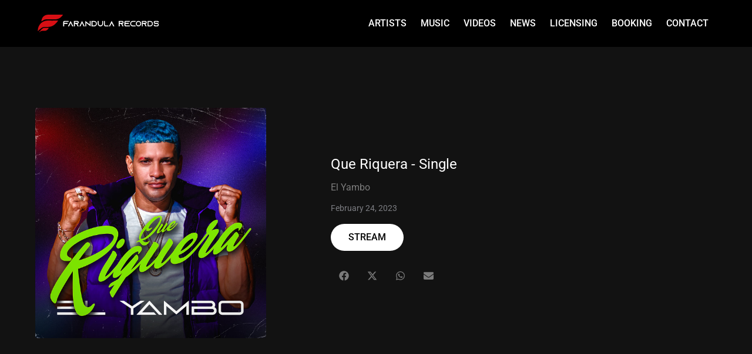

--- FILE ---
content_type: text/css; charset=utf-8
request_url: https://farandularecords.com/wp-content/uploads/elementor/css/post-5.css?ver=1769760146
body_size: 543
content:
.elementor-kit-5{--e-global-color-primary:#FFFFFF;--e-global-color-secondary:#000000;--e-global-color-text:#E80303;--e-global-color-accent:#BEBEBE;--e-global-color-01932e6:#00FFFF;--e-global-color-107b78a:#717171;--e-global-color-872bb67:#919496;--e-global-color-b79ab52:#5F6267;--e-global-typography-primary-font-family:"Roboto";--e-global-typography-primary-font-size:78px;--e-global-typography-primary-font-weight:600;--e-global-typography-primary-text-transform:uppercase;--e-global-typography-secondary-font-family:"Roboto";--e-global-typography-secondary-font-size:64px;--e-global-typography-secondary-font-weight:400;--e-global-typography-secondary-text-transform:uppercase;--e-global-typography-text-font-family:"Roboto";--e-global-typography-text-font-size:14px;--e-global-typography-text-font-weight:400;--e-global-typography-text-text-transform:none;--e-global-typography-accent-font-family:"Roboto";--e-global-typography-accent-font-size:18px;--e-global-typography-accent-font-weight:500;--e-global-typography-accent-text-transform:uppercase;background-color:#121212;color:#FFFFFF;font-family:"Roboto", Sans-serif;font-size:14px;font-weight:400;text-transform:none;}.elementor-kit-5 button,.elementor-kit-5 input[type="button"],.elementor-kit-5 input[type="submit"],.elementor-kit-5 .elementor-button{background-color:#2D2D31;font-family:"Roboto", Sans-serif;font-size:16px;font-weight:500;text-transform:uppercase;text-shadow:0px 0px 0px rgba(0, 0, 0, 0);color:var( --e-global-color-primary );border-radius:25px 25px 25px 25px;}.elementor-kit-5 button:hover,.elementor-kit-5 button:focus,.elementor-kit-5 input[type="button"]:hover,.elementor-kit-5 input[type="button"]:focus,.elementor-kit-5 input[type="submit"]:hover,.elementor-kit-5 input[type="submit"]:focus,.elementor-kit-5 .elementor-button:hover,.elementor-kit-5 .elementor-button:focus{background-color:#404047;color:var( --e-global-color-primary );}.elementor-kit-5 e-page-transition{background-color:#FFBC7D;}.elementor-kit-5 a{color:#919496;}.elementor-kit-5 a:hover{color:var( --e-global-color-01932e6 );}.elementor-kit-5 h1{color:var( --e-global-color-primary );font-family:"Roboto", Sans-serif;font-size:78px;font-weight:600;text-transform:uppercase;}.elementor-kit-5 h2{color:var( --e-global-color-primary );font-family:"Roboto", Sans-serif;font-size:64px;text-transform:uppercase;}.elementor-kit-5 h3{color:var( --e-global-color-primary );font-family:"Roboto", Sans-serif;font-size:48px;font-weight:800;text-transform:uppercase;}.elementor-kit-5 h4{color:#FFFFFF;font-family:"Roboto", Sans-serif;font-size:30px;text-transform:uppercase;}.elementor-kit-5 h5{color:var( --e-global-color-primary );font-family:"Roboto", Sans-serif;font-size:24px;text-transform:uppercase;}.elementor-kit-5 h6{color:var( --e-global-color-primary );font-family:"Roboto", Sans-serif;font-size:22px;text-transform:uppercase;}.elementor-kit-5 input:not([type="button"]):not([type="submit"]),.elementor-kit-5 textarea,.elementor-kit-5 .elementor-field-textual{border-radius:3px 3px 3px 3px;padding:10px 10px 10px 10px;}.elementor-kit-5 input:focus:not([type="button"]):not([type="submit"]),.elementor-kit-5 textarea:focus,.elementor-kit-5 .elementor-field-textual:focus{border-radius:3px 3px 3px 3px;}.elementor-section.elementor-section-boxed > .elementor-container{max-width:1500px;}.e-con{--container-max-width:1500px;}.elementor-widget:not(:last-child){margin-block-end:20px;}.elementor-element{--widgets-spacing:20px 20px;--widgets-spacing-row:20px;--widgets-spacing-column:20px;}{}h1.entry-title{display:var(--page-title-display);}@media(max-width:1024px){.elementor-section.elementor-section-boxed > .elementor-container{max-width:1024px;}.e-con{--container-max-width:1024px;}}@media(max-width:767px){.elementor-section.elementor-section-boxed > .elementor-container{max-width:767px;}.e-con{--container-max-width:767px;}}

--- FILE ---
content_type: text/css; charset=utf-8
request_url: https://farandularecords.com/wp-content/uploads/elementor/css/post-194.css?ver=1769760147
body_size: 951
content:
.elementor-194 .elementor-element.elementor-element-29a2391:not(.elementor-motion-effects-element-type-background), .elementor-194 .elementor-element.elementor-element-29a2391 > .elementor-motion-effects-container > .elementor-motion-effects-layer{background-color:var( --e-global-color-secondary );}.elementor-194 .elementor-element.elementor-element-29a2391 > .elementor-container{min-height:80px;}.elementor-194 .elementor-element.elementor-element-29a2391{border-style:solid;border-width:0px 0px 0px 0px;transition:background 0.3s, border 0.3s, border-radius 0.3s, box-shadow 0.3s;margin-top:0px;margin-bottom:0px;padding:0% 5% 0% 5%;}.elementor-194 .elementor-element.elementor-element-29a2391 > .elementor-background-overlay{transition:background 0.3s, border-radius 0.3s, opacity 0.3s;}.elementor-bc-flex-widget .elementor-194 .elementor-element.elementor-element-3e387e91.elementor-column .elementor-widget-wrap{align-items:center;}.elementor-194 .elementor-element.elementor-element-3e387e91.elementor-column.elementor-element[data-element_type="column"] > .elementor-widget-wrap.elementor-element-populated{align-content:center;align-items:center;}.elementor-194 .elementor-element.elementor-element-3e387e91 > .elementor-element-populated{padding:0px 0px 0px 0px;}.elementor-194 .elementor-element.elementor-element-6276f953{text-align:start;}.elementor-194 .elementor-element.elementor-element-6276f953 img{width:90%;}.elementor-bc-flex-widget .elementor-194 .elementor-element.elementor-element-4524fa43.elementor-column .elementor-widget-wrap{align-items:center;}.elementor-194 .elementor-element.elementor-element-4524fa43.elementor-column.elementor-element[data-element_type="column"] > .elementor-widget-wrap.elementor-element-populated{align-content:center;align-items:center;}.elementor-194 .elementor-element.elementor-element-4a01bf2a .elementor-menu-toggle{margin-left:auto;background-color:rgba(255, 255, 255, 0);}.elementor-194 .elementor-element.elementor-element-4a01bf2a .elementor-nav-menu .elementor-item{font-family:"Roboto", Sans-serif;font-size:16px;font-weight:500;text-transform:uppercase;font-style:normal;}.elementor-194 .elementor-element.elementor-element-4a01bf2a .elementor-nav-menu--main .elementor-item{color:var( --e-global-color-primary );fill:var( --e-global-color-primary );padding-left:0px;padding-right:0px;padding-top:0px;padding-bottom:0px;}.elementor-194 .elementor-element.elementor-element-4a01bf2a .elementor-nav-menu--main .elementor-item:hover,
					.elementor-194 .elementor-element.elementor-element-4a01bf2a .elementor-nav-menu--main .elementor-item.elementor-item-active,
					.elementor-194 .elementor-element.elementor-element-4a01bf2a .elementor-nav-menu--main .elementor-item.highlighted,
					.elementor-194 .elementor-element.elementor-element-4a01bf2a .elementor-nav-menu--main .elementor-item:focus{color:#00FFFF;fill:#00FFFF;}.elementor-194 .elementor-element.elementor-element-4a01bf2a .elementor-nav-menu--main .elementor-item.elementor-item-active{color:#00FFFF;}.elementor-194 .elementor-element.elementor-element-4a01bf2a{--e-nav-menu-horizontal-menu-item-margin:calc( 24px / 2 );}.elementor-194 .elementor-element.elementor-element-4a01bf2a .elementor-nav-menu--main:not(.elementor-nav-menu--layout-horizontal) .elementor-nav-menu > li:not(:last-child){margin-bottom:24px;}.elementor-194 .elementor-element.elementor-element-4a01bf2a .elementor-nav-menu--dropdown a, .elementor-194 .elementor-element.elementor-element-4a01bf2a .elementor-menu-toggle{color:#000000;fill:#000000;}.elementor-194 .elementor-element.elementor-element-4a01bf2a .elementor-nav-menu--dropdown{background-color:#F2EFEC;border-style:solid;border-color:#000000;}.elementor-194 .elementor-element.elementor-element-4a01bf2a .elementor-nav-menu--dropdown a:hover,
					.elementor-194 .elementor-element.elementor-element-4a01bf2a .elementor-nav-menu--dropdown a:focus,
					.elementor-194 .elementor-element.elementor-element-4a01bf2a .elementor-nav-menu--dropdown a.elementor-item-active,
					.elementor-194 .elementor-element.elementor-element-4a01bf2a .elementor-nav-menu--dropdown a.highlighted,
					.elementor-194 .elementor-element.elementor-element-4a01bf2a .elementor-menu-toggle:hover,
					.elementor-194 .elementor-element.elementor-element-4a01bf2a .elementor-menu-toggle:focus{color:#000000;}.elementor-194 .elementor-element.elementor-element-4a01bf2a .elementor-nav-menu--dropdown a:hover,
					.elementor-194 .elementor-element.elementor-element-4a01bf2a .elementor-nav-menu--dropdown a:focus,
					.elementor-194 .elementor-element.elementor-element-4a01bf2a .elementor-nav-menu--dropdown a.elementor-item-active,
					.elementor-194 .elementor-element.elementor-element-4a01bf2a .elementor-nav-menu--dropdown a.highlighted{background-color:#F2EFEC;}.elementor-194 .elementor-element.elementor-element-4a01bf2a .elementor-nav-menu--dropdown a.elementor-item-active{color:#000000;background-color:#F2EFEC;}.elementor-194 .elementor-element.elementor-element-4a01bf2a .elementor-nav-menu--dropdown li:not(:last-child){border-style:solid;border-color:#000000;border-bottom-width:1px;}.elementor-194 .elementor-element.elementor-element-4a01bf2a div.elementor-menu-toggle{color:var( --e-global-color-primary );}.elementor-194 .elementor-element.elementor-element-4a01bf2a div.elementor-menu-toggle svg{fill:var( --e-global-color-primary );}.elementor-194 .elementor-element.elementor-element-4a01bf2a div.elementor-menu-toggle:hover, .elementor-194 .elementor-element.elementor-element-4a01bf2a div.elementor-menu-toggle:focus{color:#ACA298;}.elementor-194 .elementor-element.elementor-element-4a01bf2a div.elementor-menu-toggle:hover svg, .elementor-194 .elementor-element.elementor-element-4a01bf2a div.elementor-menu-toggle:focus svg{fill:#ACA298;}.elementor-194:not(.elementor-motion-effects-element-type-background), .elementor-194 > .elementor-motion-effects-container > .elementor-motion-effects-layer{background-color:#000000;}@media(max-width:1024px){.elementor-194 .elementor-element.elementor-element-29a2391{padding:0px 14px 0px 24px;}.elementor-194 .elementor-element.elementor-element-6276f953 img{width:62%;}.elementor-194 .elementor-element.elementor-element-4524fa43.elementor-column > .elementor-widget-wrap{justify-content:flex-end;}.elementor-194 .elementor-element.elementor-element-4a01bf2a > .elementor-widget-container{margin:0px 0px 0px 0px;padding:0px 0px 0px 0px;}.elementor-194 .elementor-element.elementor-element-4a01bf2a .elementor-nav-menu--dropdown{border-width:0px 0px 1px 0px;}.elementor-194 .elementor-element.elementor-element-4a01bf2a .elementor-nav-menu--dropdown a{padding-top:20px;padding-bottom:20px;}.elementor-194 .elementor-element.elementor-element-4a01bf2a .elementor-nav-menu--main > .elementor-nav-menu > li > .elementor-nav-menu--dropdown, .elementor-194 .elementor-element.elementor-element-4a01bf2a .elementor-nav-menu__container.elementor-nav-menu--dropdown{margin-top:23px !important;}}@media(max-width:767px){.elementor-194 .elementor-element.elementor-element-29a2391 > .elementor-container{min-height:60px;}.elementor-194 .elementor-element.elementor-element-29a2391{padding:0px 10px 0px 16px;}.elementor-194 .elementor-element.elementor-element-3e387e91{width:90%;}.elementor-194 .elementor-element.elementor-element-6276f953 img{width:62%;}.elementor-194 .elementor-element.elementor-element-4524fa43{width:10%;}.elementor-194 .elementor-element.elementor-element-4524fa43 > .elementor-element-populated{margin:0px 0px 0px 0px;--e-column-margin-right:0px;--e-column-margin-left:0px;padding:0px 0px 0px 0px;}.elementor-194 .elementor-element.elementor-element-4a01bf2a{--e-nav-menu-horizontal-menu-item-margin:calc( 24px / 2 );}.elementor-194 .elementor-element.elementor-element-4a01bf2a .elementor-nav-menu--main:not(.elementor-nav-menu--layout-horizontal) .elementor-nav-menu > li:not(:last-child){margin-bottom:24px;}.elementor-194 .elementor-element.elementor-element-4a01bf2a .elementor-nav-menu--main > .elementor-nav-menu > li > .elementor-nav-menu--dropdown, .elementor-194 .elementor-element.elementor-element-4a01bf2a .elementor-nav-menu__container.elementor-nav-menu--dropdown{margin-top:13px !important;}}@media(min-width:768px){.elementor-194 .elementor-element.elementor-element-3e387e91{width:20%;}.elementor-194 .elementor-element.elementor-element-4524fa43{width:80%;}}@media(max-width:1024px) and (min-width:768px){.elementor-194 .elementor-element.elementor-element-3e387e91{width:95%;}.elementor-194 .elementor-element.elementor-element-4524fa43{width:5%;}}/* Start custom CSS for section, class: .elementor-element-29a2391 */.elementor-194 .elementor-element.elementor-element-29a2391.elementor-sticky--effects{
background-color: rgba(0,0,0,0.9)!important
}

.elementor-194 .elementor-element.elementor-element-29a2391{
transition: background-color 1s ease !important;
}

.elementor-194 .elementor-element.elementor-element-29a2391.elementor-sticky--effects >.elementor-container{
min-height: 60px;
}

.elementor-194 .elementor-element.elementor-element-29a2391 > .elementor-container{
transition: min-height 1s ease !important;
}/* End custom CSS */

--- FILE ---
content_type: text/css; charset=utf-8
request_url: https://farandularecords.com/wp-content/uploads/elementor/css/post-201.css?ver=1769760147
body_size: 548
content:
.elementor-201 .elementor-element.elementor-element-4be4e50b > .elementor-container > .elementor-column > .elementor-widget-wrap{align-content:center;align-items:center;}.elementor-201 .elementor-element.elementor-element-4be4e50b:not(.elementor-motion-effects-element-type-background), .elementor-201 .elementor-element.elementor-element-4be4e50b > .elementor-motion-effects-container > .elementor-motion-effects-layer{background-color:#181818;}.elementor-201 .elementor-element.elementor-element-4be4e50b > .elementor-container{min-height:140px;}.elementor-201 .elementor-element.elementor-element-4be4e50b{transition:background 0.3s, border 0.3s, border-radius 0.3s, box-shadow 0.3s;}.elementor-201 .elementor-element.elementor-element-4be4e50b > .elementor-background-overlay{transition:background 0.3s, border-radius 0.3s, opacity 0.3s;}.elementor-201 .elementor-element.elementor-element-24d7bcd0 .elementor-heading-title{font-family:"Roboto", Sans-serif;font-size:14px;font-weight:400;text-transform:none;color:var( --e-global-color-872bb67 );}.elementor-201 .elementor-element.elementor-element-f28c68d .elementor-icon-list-item:not(:last-child):after{content:"";height:50%;border-color:var( --e-global-color-107b78a );}.elementor-201 .elementor-element.elementor-element-f28c68d .elementor-icon-list-items:not(.elementor-inline-items) .elementor-icon-list-item:not(:last-child):after{border-block-start-style:solid;border-block-start-width:1px;}.elementor-201 .elementor-element.elementor-element-f28c68d .elementor-icon-list-items.elementor-inline-items .elementor-icon-list-item:not(:last-child):after{border-inline-start-style:solid;}.elementor-201 .elementor-element.elementor-element-f28c68d .elementor-inline-items .elementor-icon-list-item:not(:last-child):after{border-inline-start-width:1px;}.elementor-201 .elementor-element.elementor-element-f28c68d .elementor-icon-list-icon i{transition:color 0.3s;}.elementor-201 .elementor-element.elementor-element-f28c68d .elementor-icon-list-icon svg{transition:fill 0.3s;}.elementor-201 .elementor-element.elementor-element-f28c68d{--e-icon-list-icon-size:14px;--icon-vertical-offset:0px;}.elementor-201 .elementor-element.elementor-element-f28c68d .elementor-icon-list-item:hover .elementor-icon-list-text{color:var( --e-global-color-01932e6 );}.elementor-201 .elementor-element.elementor-element-f28c68d .elementor-icon-list-text{transition:color 0.3s;}.elementor-bc-flex-widget .elementor-201 .elementor-element.elementor-element-e3d755c.elementor-column .elementor-widget-wrap{align-items:flex-start;}.elementor-201 .elementor-element.elementor-element-e3d755c.elementor-column.elementor-element[data-element_type="column"] > .elementor-widget-wrap.elementor-element-populated{align-content:flex-start;align-items:flex-start;}.elementor-201 .elementor-element.elementor-element-402b923{--grid-template-columns:repeat(0, auto);--icon-size:25px;--grid-column-gap:20px;--grid-row-gap:0px;}.elementor-201 .elementor-element.elementor-element-402b923 .elementor-widget-container{text-align:right;}.elementor-201 .elementor-element.elementor-element-402b923 .elementor-social-icon{background-color:#FFFDFD00;--icon-padding:0em;}.elementor-201 .elementor-element.elementor-element-402b923 .elementor-social-icon i{color:#7B7B7B;}.elementor-201 .elementor-element.elementor-element-402b923 .elementor-social-icon svg{fill:#7B7B7B;}.elementor-201 .elementor-element.elementor-element-402b923 .elementor-social-icon:hover i{color:var( --e-global-color-primary );}.elementor-201 .elementor-element.elementor-element-402b923 .elementor-social-icon:hover svg{fill:var( --e-global-color-primary );}@media(max-width:1024px){.elementor-201 .elementor-element.elementor-element-4be4e50b{padding:10px 20px 10px 20px;}}@media(max-width:767px){.elementor-201 .elementor-element.elementor-element-4be4e50b{padding:20px 20px 10px 20px;}.elementor-201 .elementor-element.elementor-element-24d7bcd0{text-align:center;}.elementor-201 .elementor-element.elementor-element-24d7bcd0 .elementor-heading-title{font-size:12px;}.elementor-201 .elementor-element.elementor-element-f28c68d .elementor-icon-list-item > .elementor-icon-list-text, .elementor-201 .elementor-element.elementor-element-f28c68d .elementor-icon-list-item > a{font-size:12px;}.elementor-201 .elementor-element.elementor-element-e3d755c > .elementor-element-populated{padding:0px 0px 0px 0px;}.elementor-201 .elementor-element.elementor-element-402b923{--grid-template-columns:repeat(0, auto);--icon-size:24px;--grid-column-gap:10px;}.elementor-201 .elementor-element.elementor-element-402b923 .elementor-widget-container{text-align:center;}}

--- FILE ---
content_type: text/css; charset=utf-8
request_url: https://farandularecords.com/wp-content/uploads/elementor/css/post-784.css?ver=1769760784
body_size: 616
content:
.elementor-784 .elementor-element.elementor-element-b698745 > .elementor-container{min-height:500px;}.elementor-784 .elementor-element.elementor-element-b698745{padding:50px 50px 50px 50px;}.elementor-784 .elementor-element.elementor-element-af0d5b9{text-align:start;}.elementor-784 .elementor-element.elementor-element-af0d5b9 img{border-radius:3px 3px 3px 3px;}.elementor-bc-flex-widget .elementor-784 .elementor-element.elementor-element-92030b6.elementor-column .elementor-widget-wrap{align-items:center;}.elementor-784 .elementor-element.elementor-element-92030b6.elementor-column.elementor-element[data-element_type="column"] > .elementor-widget-wrap.elementor-element-populated{align-content:center;align-items:center;}.elementor-784 .elementor-element.elementor-element-92030b6 > .elementor-element-populated{margin:0px 0px 0px 100px;--e-column-margin-right:0px;--e-column-margin-left:100px;padding:0px 0px 0px 0px;}.elementor-784 .elementor-element.elementor-element-211eb4f .elementor-heading-title{font-family:"Roboto", Sans-serif;font-size:24px;font-weight:400;text-transform:capitalize;}.elementor-784 .elementor-element.elementor-element-b5011b6 .elementor-heading-title{font-family:"Roboto", Sans-serif;font-size:16px;font-weight:400;text-transform:none;color:#7C7C7C;}.elementor-784 .elementor-element.elementor-element-8a991d5 .elementor-heading-title{font-family:"Roboto", Sans-serif;font-size:14px;font-weight:400;text-transform:none;color:#7C7D82;}.elementor-784 .elementor-element.elementor-element-1eff4da .elementor-button{background-color:var( --e-global-color-primary );font-size:16px;font-weight:500;text-transform:uppercase;fill:var( --e-global-color-secondary );color:var( --e-global-color-secondary );border-radius:25px 25px 25px 25px;}.elementor-784 .elementor-element.elementor-element-1eff4da .elementor-button:hover, .elementor-784 .elementor-element.elementor-element-1eff4da .elementor-button:focus{background-color:#FFFFFFEB;}.elementor-784 .elementor-element.elementor-element-1eff4da{width:auto;max-width:auto;}.elementor-784 .elementor-element.elementor-element-1eff4da > .elementor-widget-container{padding:0px 0px 0px 0px;}.elementor-784 .elementor-element.elementor-element-3e8f6b2 > .elementor-widget-container{margin:0px 0px 0px 0px;padding:20px 0px 0px 0px;}.elementor-784 .elementor-element.elementor-element-3e8f6b2{--alignment:left;--e-share-buttons-primary-color:#890E0E00;--e-share-buttons-secondary-color:#7B7B7B;}.elementor-784 .elementor-element.elementor-element-3e8f6b2 .elementor-share-btn:hover{--e-share-buttons-secondary-color:var( --e-global-color-primary );}.elementor-784 .elementor-element.elementor-element-a142d21{padding:40px 0px 40px 0px;}.elementor-784 .elementor-element.elementor-element-08da612 .elementor-button{background-color:#2D2D31;font-size:16px;font-weight:400;text-transform:none;border-radius:25px 25px 25px 25px;}.elementor-784 .elementor-element.elementor-element-08da612 .elementor-button:hover, .elementor-784 .elementor-element.elementor-element-08da612 .elementor-button:focus{background-color:#404047;}.elementor-784 .elementor-element.elementor-element-08da612 > .elementor-widget-container{padding:0px 0px 0px 0px;}@media(max-width:1024px){.elementor-784 .elementor-element.elementor-element-b698745{padding:0px 15px 0px 15px;}.elementor-784 .elementor-element.elementor-element-92030b6 > .elementor-element-populated{margin:0px 0px 0px 0px;--e-column-margin-right:0px;--e-column-margin-left:0px;padding:20px 10px 20px 30px;}.elementor-784 .elementor-element.elementor-element-211eb4f .elementor-heading-title{font-size:16px;}.elementor-784 .elementor-element.elementor-element-3e8f6b2{--alignment:left;}}@media(max-width:767px){.elementor-784 .elementor-element.elementor-element-b698745{padding:5px 5px 5px 5px;}.elementor-784 .elementor-element.elementor-element-92030b6 > .elementor-element-populated{padding:10px 10px 0px 10px;}.elementor-784 .elementor-element.elementor-element-211eb4f > .elementor-widget-container{margin:-10px 0px 0px 0px;}.elementor-784 .elementor-element.elementor-element-211eb4f .elementor-heading-title{font-size:15px;}.elementor-784 .elementor-element.elementor-element-b5011b6 > .elementor-widget-container{margin:-15px 0px 0px 0px;}.elementor-784 .elementor-element.elementor-element-b5011b6 .elementor-heading-title{font-size:15px;}.elementor-784 .elementor-element.elementor-element-8a991d5 > .elementor-widget-container{margin:-14px 0px 0px 0px;}.elementor-784 .elementor-element.elementor-element-8a991d5 .elementor-heading-title{font-size:14px;}.elementor-784 .elementor-element.elementor-element-1eff4da{width:100%;max-width:100%;}.elementor-784 .elementor-element.elementor-element-3e8f6b2{--alignment:center;}}@media(min-width:768px){.elementor-784 .elementor-element.elementor-element-94cbc07{width:35%;}.elementor-784 .elementor-element.elementor-element-92030b6{width:65%;}}@media(max-width:1024px) and (min-width:768px){.elementor-784 .elementor-element.elementor-element-94cbc07{width:50%;}.elementor-784 .elementor-element.elementor-element-92030b6{width:50%;}}/* Start custom CSS for heading, class: .elementor-element-b5011b6 */.elementor-element.elementor-element-b5011b6 .elementor-heading-title a:hover {
    color: #00FFFF;
}/* End custom CSS */

--- FILE ---
content_type: text/css; charset=utf-8
request_url: https://farandularecords.com/wp-content/uploads/elementor/css/post-1806.css?ver=1706704114
body_size: 126
content:
.elementor-1806 .elementor-element.elementor-element-721f4ee{transition:background 0.3s, border 0.3s, border-radius 0.3s, box-shadow 0.3s;}.elementor-1806 .elementor-element.elementor-element-721f4ee > .elementor-background-overlay{transition:background 0.3s, border-radius 0.3s, opacity 0.3s;}.elementor-1806 .elementor-element.elementor-element-8b84832 img{transition-duration:1s;border-radius:3px 3px 3px 3px;}.elementor-1806 .elementor-element.elementor-element-54d08e3 > .elementor-widget-container{margin:-10px 0px 0px 0px;}.elementor-1806 .elementor-element.elementor-element-54d08e3{text-align:start;}.elementor-1806 .elementor-element.elementor-element-54d08e3 .elementor-heading-title{font-size:16px;font-weight:400;text-transform:none;color:var( --e-global-color-primary );}.elementor-1806 .elementor-element.elementor-element-270ce13 > .elementor-widget-container{margin:-15px 0px 0px 0px;}.elementor-1806 .elementor-element.elementor-element-270ce13 .elementor-heading-title{font-family:"Roboto", Sans-serif;font-size:16px;font-weight:400;text-transform:none;color:#7C7C7C;}@media(max-width:767px){.elementor-1806 .elementor-element.elementor-element-54d08e3 .elementor-heading-title{font-size:15px;}.elementor-1806 .elementor-element.elementor-element-270ce13 .elementor-heading-title{font-size:15px;}}/* Start custom CSS for heading, class: .elementor-element-54d08e3 */.elementor-element.elementor-element-54d08e3 .elementor-heading-title a:hover {
    color: #00FFFF;
}/* End custom CSS */
/* Start custom CSS for heading, class: .elementor-element-270ce13 */.elementor-element.elementor-element-270ce13 .elementor-heading-title a:hover {
    color: #00FFFF;
}/* End custom CSS */

--- FILE ---
content_type: text/css; charset=utf-8
request_url: https://farandularecords.com/wp-content/uploads/elementor/css/post-1817.css?ver=1706701791
body_size: 90
content:
.elementor-1817 .elementor-element.elementor-element-bb326a5 img{transition-duration:1s;border-radius:3px 3px 3px 3px;}.elementor-1817 .elementor-element.elementor-element-9df75ad > .elementor-widget-container{margin:-10px 0px 0px 0px;}.elementor-1817 .elementor-element.elementor-element-9df75ad{text-align:start;}.elementor-1817 .elementor-element.elementor-element-9df75ad .elementor-heading-title{font-size:16px;font-weight:400;text-transform:none;color:var( --e-global-color-primary );}.elementor-1817 .elementor-element.elementor-element-23c957a > .elementor-widget-container{margin:-15px 0px 0px 0px;}.elementor-1817 .elementor-element.elementor-element-23c957a .elementor-heading-title{font-family:"Roboto", Sans-serif;font-size:16px;font-weight:400;text-transform:none;color:#7C7C7C;}@media(max-width:767px){.elementor-1817 .elementor-element.elementor-element-9df75ad .elementor-heading-title{font-size:15px;}.elementor-1817 .elementor-element.elementor-element-23c957a .elementor-heading-title{font-size:15px;}}/* Start custom CSS for heading, class: .elementor-element-9df75ad */.elementor-element.elementor-element-9df75ad .elementor-heading-title a:hover {
    color: #00FFFF;
}/* End custom CSS */
/* Start custom CSS for heading, class: .elementor-element-23c957a */.elementor-element.elementor-element-23c957a .elementor-heading-title a:hover {
    color: #00FFFF;
}/* End custom CSS */

--- FILE ---
content_type: text/css; charset=utf-8
request_url: https://farandularecords.com/wp-content/uploads/elementor/css/post-1988.css?ver=1764763032
body_size: 153
content:
.elementor-1988 .elementor-element.elementor-element-4233143 > .elementor-container{max-width:300px;min-height:300px;}.elementor-1988 .elementor-element.elementor-element-4233143{overflow:hidden;margin-top:0px;margin-bottom:0px;padding:20px 0px 0px 0px;}.elementor-1988 .elementor-element.elementor-element-86904f1 > .elementor-element-populated{margin:0px 0px 0px 0px;--e-column-margin-right:0px;--e-column-margin-left:0px;padding:0px 0px 0px 0px;}.elementor-1988 .elementor-element.elementor-element-a912080 img{width:300px;max-width:300px;height:300px;object-fit:cover;object-position:center center;opacity:1;border-radius:50% 50% 50% 50%;}.elementor-1988 .elementor-element.elementor-element-a912080:hover img{opacity:0.5;}.elementor-1988 .elementor-element.elementor-element-0ee18af{text-align:center;}.elementor-1988 .elementor-element.elementor-element-0ee18af .elementor-heading-title{font-family:"Roboto", Sans-serif;font-size:16px;font-weight:400;text-transform:none;color:var( --e-global-color-primary );}/* Start custom CSS for heading, class: .elementor-element-0ee18af */.elementor-element.elementor-element-0ee18af .elementor-heading-title a:hover {
    color: #00FFFF;
}/* End custom CSS */

--- FILE ---
content_type: text/css; charset=utf-8
request_url: https://farandularecords.com/wp-content/uploads/elementor/css/post-2219.css?ver=1688643342
body_size: 345
content:
.elementor-2219 .elementor-element.elementor-element-3cde7b2 > .elementor-container{min-height:1000px;}.elementor-2219 .elementor-element.elementor-element-3cde7b2:not(.elementor-motion-effects-element-type-background), .elementor-2219 .elementor-element.elementor-element-3cde7b2 > .elementor-motion-effects-container > .elementor-motion-effects-layer{background-position:center center;background-size:auto;}.elementor-2219 .elementor-element.elementor-element-3cde7b2{transition:background 0.3s, border 0.3s, border-radius 0.3s, box-shadow 0.3s;margin-top:0px;margin-bottom:0px;padding:0px 0px 0px 0px;}.elementor-2219 .elementor-element.elementor-element-3cde7b2 > .elementor-background-overlay{transition:background 0.3s, border-radius 0.3s, opacity 0.3s;}.elementor-2219 .elementor-element.elementor-element-1255624 > .elementor-element-populated{margin:0px 0px 0px 0px;--e-column-margin-right:0px;--e-column-margin-left:0px;padding:0px 0px 0px 0px;}.elementor-2219 .elementor-element.elementor-element-2e63632 > .elementor-container > .elementor-column > .elementor-widget-wrap{align-content:center;align-items:center;}.elementor-2219 .elementor-element.elementor-element-2e63632 > .elementor-container{min-height:1000px;}.elementor-2219 .elementor-element.elementor-element-3ef5e24 > .elementor-element-populated{margin:0px 0px 0px 0px;--e-column-margin-right:0px;--e-column-margin-left:0px;padding:0px 50px 0px 50px;}.elementor-2219 .elementor-element.elementor-element-696795a > .elementor-widget-container{margin:0px 0px 0px 0px;padding:0px 0px 0px 0px;}.elementor-2219 .elementor-element.elementor-element-696795a .elementor-heading-title{font-size:78px;font-weight:800;text-transform:uppercase;-webkit-text-stroke-color:#000;stroke:#000;text-shadow:0px 0px 10px rgba(0,0,0,0.3);}.elementor-2219 .elementor-element.elementor-element-d96ba77 > .elementor-widget-container{margin:-10px 0px 0px 0px;padding:0px 0px 0px 0px;}.elementor-2219 .elementor-element.elementor-element-d96ba77 .elementor-heading-title{font-size:30px;font-weight:800;text-transform:uppercase;-webkit-text-stroke-color:#000;stroke:#000;}.elementor-2219 .elementor-element.elementor-element-c35ca91 .elementor-button{background-color:var( --e-global-color-text );font-size:18px;font-weight:500;text-transform:uppercase;border-radius:25px 25px 25px 25px;}.elementor-2219 .elementor-element.elementor-element-c35ca91 .elementor-button:hover, .elementor-2219 .elementor-element.elementor-element-c35ca91 .elementor-button:focus{background-color:var( --e-global-color-secondary );}.elementor-2219 .elementor-element.elementor-element-c35ca91 > .elementor-widget-container{margin:0px 0px 0px 0px;}@media(max-width:1024px){.elementor-2219 .elementor-element.elementor-element-3ef5e24 > .elementor-element-populated{padding:0px 50px 0px 50px;}}@media(max-width:767px){.elementor-2219 .elementor-element.elementor-element-3ef5e24 > .elementor-element-populated{margin:0px 0px 0px 0px;--e-column-margin-right:0px;--e-column-margin-left:0px;}.elementor-2219 .elementor-element.elementor-element-696795a > .elementor-widget-container{margin:0px 0px 0px 0px;padding:0px 0px 0px 0px;}.elementor-2219 .elementor-element.elementor-element-696795a{text-align:center;}.elementor-2219 .elementor-element.elementor-element-696795a .elementor-heading-title{font-size:50px;}.elementor-2219 .elementor-element.elementor-element-d96ba77 > .elementor-widget-container{margin:0px 0px 0px 0px;}.elementor-2219 .elementor-element.elementor-element-d96ba77{text-align:center;}.elementor-2219 .elementor-element.elementor-element-c35ca91 > .elementor-widget-container{margin:0px 0px 0px 0px;}}

--- FILE ---
content_type: text/css; charset=utf-8
request_url: https://farandularecords.com/wp-content/uploads/elementor/css/post-3507.css?ver=1747141920
body_size: 657
content:
.elementor-3507 .elementor-element.elementor-element-babb6ff{padding:0px 500px 0px 0px;}.elementor-3507 .elementor-element.elementor-element-a8d027d:not(.elementor-motion-effects-element-type-background) > .elementor-widget-wrap, .elementor-3507 .elementor-element.elementor-element-a8d027d > .elementor-widget-wrap > .elementor-motion-effects-container > .elementor-motion-effects-layer{background-color:#212121;}.elementor-3507 .elementor-element.elementor-element-a8d027d > .elementor-element-populated, .elementor-3507 .elementor-element.elementor-element-a8d027d > .elementor-element-populated > .elementor-background-overlay, .elementor-3507 .elementor-element.elementor-element-a8d027d > .elementor-background-slideshow{border-radius:6px 0px 0px 6px;}.elementor-3507 .elementor-element.elementor-element-a8d027d > .elementor-element-populated{transition:background 0.3s, border 0.3s, border-radius 0.3s, box-shadow 0.3s;padding:0px 0px 0px 0px;}.elementor-3507 .elementor-element.elementor-element-a8d027d > .elementor-element-populated > .elementor-background-overlay{transition:background 0.3s, border-radius 0.3s, opacity 0.3s;}.elementor-3507 .elementor-element.elementor-element-fb1f4ea > .elementor-widget-container{padding:5px 5px 5px 5px;}.elementor-3507 .elementor-element.elementor-element-fb1f4ea img{filter:brightness( 100% ) contrast( 100% ) saturate( 100% ) blur( 0px ) hue-rotate( 0deg );transition-duration:1s;}.elementor-3507 .elementor-element.elementor-element-c413cc6:not(.elementor-motion-effects-element-type-background) > .elementor-widget-wrap, .elementor-3507 .elementor-element.elementor-element-c413cc6 > .elementor-widget-wrap > .elementor-motion-effects-container > .elementor-motion-effects-layer{background-color:#212121;}.elementor-3507 .elementor-element.elementor-element-c413cc6 > .elementor-element-populated, .elementor-3507 .elementor-element.elementor-element-c413cc6 > .elementor-element-populated > .elementor-background-overlay, .elementor-3507 .elementor-element.elementor-element-c413cc6 > .elementor-background-slideshow{border-radius:0px 6px 6px 0px;}.elementor-3507 .elementor-element.elementor-element-c413cc6 > .elementor-element-populated{transition:background 0.3s, border 0.3s, border-radius 0.3s, box-shadow 0.3s;padding:30px 30px 20px 30px;}.elementor-3507 .elementor-element.elementor-element-c413cc6 > .elementor-element-populated > .elementor-background-overlay{transition:background 0.3s, border-radius 0.3s, opacity 0.3s;}.elementor-3507 .elementor-element.elementor-element-2d72768 > .elementor-widget-container{padding:0px 0px 0px 0px;}.elementor-3507 .elementor-element.elementor-element-2d72768 .elementor-heading-title{font-size:18px;text-transform:none;}.elementor-3507 .elementor-element.elementor-element-54a4237{width:var( --container-widget-width, 50% );max-width:50%;--container-widget-width:50%;--container-widget-flex-grow:0;align-self:center;}.elementor-3507 .elementor-element.elementor-element-54a4237 .elementor-heading-title{font-size:16px;font-weight:400;text-transform:none;color:#7C7D82;}.elementor-3507 .elementor-element.elementor-element-7bb5fa4{width:var( --container-widget-width, 50% );max-width:50%;--container-widget-width:50%;--container-widget-flex-grow:0;--alignment:right;--grid-side-margin:0px;--grid-column-gap:0px;--grid-row-gap:0px;--e-share-buttons-primary-color:#890E0E00;--e-share-buttons-secondary-color:#7B7B7B;}.elementor-3507 .elementor-element.elementor-element-7bb5fa4 > .elementor-widget-container{margin:0px 0px 0px 0px;padding:0px 0px 0px 0px;}.elementor-3507 .elementor-element.elementor-element-7bb5fa4 .elementor-share-btn{font-size:calc(0.8px * 10);}.elementor-3507 .elementor-element.elementor-element-7bb5fa4 .elementor-share-btn__icon{--e-share-buttons-icon-size:2em;}.elementor-3507 .elementor-element.elementor-element-7bb5fa4 .elementor-share-btn:hover{--e-share-buttons-secondary-color:var( --e-global-color-primary );}@media(min-width:768px){.elementor-3507 .elementor-element.elementor-element-a8d027d{width:40%;}.elementor-3507 .elementor-element.elementor-element-c413cc6{width:60%;}}@media(max-width:1024px){.elementor-3507 .elementor-element.elementor-element-babb6ff{padding:0px 0px 0px 0px;}.elementor-3507 .elementor-element.elementor-element-c413cc6 > .elementor-element-populated{padding:30px 30px 20px 30px;}.elementor-3507 .elementor-element.elementor-element-2d72768 > .elementor-widget-container{padding:0px 0px 24px 0px;}.elementor-3507 .elementor-element.elementor-element-54a4237 .elementor-heading-title{font-size:16px;} .elementor-3507 .elementor-element.elementor-element-7bb5fa4{--grid-side-margin:0px;--grid-column-gap:0px;}}@media(max-width:767px){.elementor-3507 .elementor-element.elementor-element-babb6ff > .elementor-container{max-width:400px;}.elementor-3507 .elementor-element.elementor-element-a8d027d > .elementor-element-populated, .elementor-3507 .elementor-element.elementor-element-a8d027d > .elementor-element-populated > .elementor-background-overlay, .elementor-3507 .elementor-element.elementor-element-a8d027d > .elementor-background-slideshow{border-radius:6px 6px 0px 0px;}.elementor-3507 .elementor-element.elementor-element-fb1f4ea > .elementor-widget-container{padding:6px 6px 0px 6px;}.elementor-3507 .elementor-element.elementor-element-c413cc6 > .elementor-element-populated, .elementor-3507 .elementor-element.elementor-element-c413cc6 > .elementor-element-populated > .elementor-background-overlay, .elementor-3507 .elementor-element.elementor-element-c413cc6 > .elementor-background-slideshow{border-radius:0px 0px 6px 6px;}.elementor-3507 .elementor-element.elementor-element-c413cc6 > .elementor-element-populated{padding:8px 8px 8px 8px;}.elementor-3507 .elementor-element.elementor-element-2d72768 > .elementor-widget-container{padding:0px 0px 0px 0px;}.elementor-3507 .elementor-element.elementor-element-54a4237 > .elementor-widget-container{padding:0px 0px 0px 6px;}.elementor-3507 .elementor-element.elementor-element-54a4237{align-self:center;}.elementor-3507 .elementor-element.elementor-element-54a4237 .elementor-heading-title{font-size:15px;}.elementor-3507 .elementor-element.elementor-element-7bb5fa4{--alignment:right;} .elementor-3507 .elementor-element.elementor-element-7bb5fa4{--grid-side-margin:0px;--grid-column-gap:0px;}}/* Start custom CSS for heading, class: .elementor-element-2d72768 */.elementor-element.elementor-element-2d72768 .elementor-heading-title a:hover {
    color: #00FFFF;
}/* End custom CSS */

--- FILE ---
content_type: text/css; charset=utf-8
request_url: https://farandularecords.com/wp-content/uploads/elementor/css/post-3596.css?ver=1706705235
body_size: 193
content:
.elementor-3596 .elementor-element.elementor-element-46c753e > .elementor-background-overlay{background-color:transparent;background-image:linear-gradient(180deg, #000000A8 50%, var( --e-global-color-secondary ) 100%);opacity:0.9;transition:background 0.3s, border-radius 0.3s, opacity 0.3s;}.elementor-3596 .elementor-element.elementor-element-46c753e > .elementor-container{min-height:230px;}.elementor-3596 .elementor-element.elementor-element-46c753e:not(.elementor-motion-effects-element-type-background), .elementor-3596 .elementor-element.elementor-element-46c753e > .elementor-motion-effects-container > .elementor-motion-effects-layer{background-position:center center;background-size:cover;}.elementor-3596 .elementor-element.elementor-element-46c753e, .elementor-3596 .elementor-element.elementor-element-46c753e > .elementor-background-overlay{border-radius:3px 3px 3px 3px;}.elementor-3596 .elementor-element.elementor-element-46c753e{transition:background 1s, border 0.3s, border-radius 0.3s, box-shadow 0.3s;padding:10px 10px 10px 10px;}.elementor-3596 .elementor-element.elementor-element-29ee9bc9 .elementor-heading-title{font-family:"Roboto", Sans-serif;font-size:14px;font-weight:500;text-transform:none;}.elementor-3596 .elementor-element.elementor-element-69b7aa78 > .elementor-widget-container{margin:-6px 0px 0px 0px;}.elementor-3596 .elementor-element.elementor-element-69b7aa78 .elementor-heading-title{font-size:14px;font-weight:400;text-transform:none;color:#BEBEBE;}@media(max-width:767px){.elementor-3596 .elementor-element.elementor-element-46c753e{padding:5px 5px 5px 5px;}}

--- FILE ---
content_type: text/javascript; charset=utf-8
request_url: https://farandularecords.com/wp-content/cache/min/1/wp-content/plugins/jet-tricks/assets/js/jet-tricks-frontend.js?ver=1764781276
body_size: 6238
content:
(function($,elementor){'use strict';var JetTricks={init:function(){elementor.hooks.addAction('frontend/element_ready/section',JetTricks.elementorSection);elementor.hooks.addAction('frontend/element_ready/section',JetTricks.elementorColumn);elementor.hooks.addAction('frontend/element_ready/container',JetTricks.elementorSection);elementor.hooks.addAction('frontend/element_ready/container',JetTricks.elementorColumn);elementor.hooks.addAction('frontend/element_ready/column',JetTricks.elementorColumn);elementor.hooks.addAction('frontend/element_ready/widget',JetTricks.elementorWidget);var widgets={'jet-view-more.default':JetTricks.widgetViewMore,'jet-unfold.default':JetTricks.widgetUnfold,'jet-hotspots.default':JetTricks.widgetHotspots};$.each(widgets,function(widget,callback){elementor.hooks.addAction('frontend/element_ready/'+widget,callback)});window.elementorFrontend.elements.$window.on('elementor/nested-tabs/activate',(event,content)=>{const $content=$(content);var $button=$content.find('.jet-unfold__button');$button.off('click.jetUnfold');JetTricks.initWidgetsHandlers($content);JetTricks.elementorSection($content)});var loopCarouselTypes=['loop-carousel.post','loop-carousel.product','loop-carousel.post_taxonomy','loop-carousel.product_taxonomy'];loopCarouselTypes.forEach(function(carouselType){elementorFrontend.hooks.addAction('frontend/element_ready/'+carouselType,function($scope,$){$(window).on('load',function(){var loopCarousel=$scope.find('.swiper'),swiperInstance=loopCarousel.data('swiper'),$button=$scope.find('.jet-unfold__button');if(swiperInstance&&$button){$button.off('click.jetUnfold');JetTricks.initLoopCarouselHandlers($scope);swiperInstance.on('slideChange',function(){$button.off('click.jetUnfold');JetTricks.initLoopCarouselHandlers($scope)})}})})})},initLoopCarouselHandlers:function($selector){$selector.find('.elementor-widget-jet-unfold').each(function(){var $this=$(this),elementType=$this.data('element_type');if(!elementType){return}
if('widget'===elementType){elementType=$this.data('widget_type');window.elementorFrontend.hooks.doAction('frontend/element_ready/widget',$this,$)}
window.elementorFrontend.hooks.doAction('frontend/element_ready/global',$this,$);window.elementorFrontend.hooks.doAction('frontend/element_ready/'+elementType,$this,$)})},initWidgetsHandlers:function($selector){$selector.find('[data-element_type]').each(function(){var excludeWidgets=['jet-woo-product-gallery-slider.default','accordion.default'];var $this=$(this),elementType=$this.data('element_type');if(!elementType){return}
if('widget'===elementType){elementType=$this.data('widget_type');if(excludeWidgets.includes(elementType)){return}
window.elementorFrontend.hooks.doAction('frontend/element_ready/widget',$this,$)}
window.elementorFrontend.hooks.doAction('frontend/element_ready/global',$this,$);window.elementorFrontend.hooks.doAction('frontend/element_ready/'+elementType,$this,$)})},elementorSection:function($scope){var $target=$scope,sectionId=$scope.data('id'),editMode=Boolean(elementor.isEditMode()),jetListing=$target.parents('.elementor-widget-jet-listing-grid').data('id'),settings={};if(window.JetTricksSettings&&window.JetTricksSettings.elements_data.sections.hasOwnProperty(sectionId)){settings=window.JetTricksSettings.elements_data.sections[sectionId]}
if(editMode){settings=JetTricks.sectionEditorSettings($scope)}
if(!settings){return!1}
if(jQuery.isEmptyObject(settings)){return!1}
if('false'===settings.particles||''===settings.particles_json){return!1}
if(jetListing&&$target.parent().data('elementor-type')==='jet-listing-items'){sectionId+=jetListing+$target.parents('.jet-listing-grid__item').data('post-id')}
var particlesId='jet-tricks-particles-instance-'+sectionId,particlesJson=JSON.parse(settings.particles_json);$scope.prepend('<div id="'+particlesId+'" class="jet-tricks-particles-section__instance"></div>');if(typeof tsParticles!=='undefined'&&tsParticles.load&&tsParticles.version&&tsParticles.version.startsWith('3.')){tsParticles.load({id:particlesId,options:particlesJson})}else if(typeof tsParticles!=='undefined'&&tsParticles.load){tsParticles.load(particlesId,particlesJson)}},elementorColumn:function($scope){var $target=$scope,$parentSection=$scope.closest('.elementor-section'),isLegacyModeActive=!!$target.find('> .elementor-column-wrap').length,$window=$(window),columnId=$target.data('id'),editMode=Boolean(elementor.isEditMode()),settings={},stickyInstance=null,stickyInstanceOptions={topSpacing:50,bottomSpacing:50,containerSelector:isLegacyModeActive?'.elementor-row':'.elementor-container, .e-con-inner',innerWrapperSelector:isLegacyModeActive?'.elementor-column-wrap':'.elementor-widget-wrap',},$observerTarget=$target.find('.elementor-element');if(!editMode){settings=$target.data('jet-settings');if($target.hasClass('jet-sticky-column')){if(-1!==settings.stickyOn.indexOf(elementorFrontend.getCurrentDeviceMode())){$target.each(function(){var $this=$(this),elementType=$this.data('element_type');if(settings.behavior==='fixed'){initFixedSticky($this,settings)}else if(elementType!=='container'&&elementType!=='section'){initSidebarSticky($this,settings,stickyInstanceOptions)}else if(settings.behavior==='scroll_until_end'){initScrollUntilEndSticky($this,settings)}else{initDefaultSticky($this,settings)}})}}}
function initFixedSticky($element,settings){var offsetTop=parseInt(settings.topSpacing)||0;var bottomSpacing=parseInt(settings.bottomSpacing)||0;var $window=$(window);var elementId=$element.data('id');var originalOffsetTop=$element.offset().top;var originalHeight=$element.outerHeight();var $allStickyElements=$('.jet-sticky-column').filter(function(){var $this=$(this);var elementSettings=$this.data('jet-settings');return elementSettings&&elementSettings.stickyOn.indexOf(elementorFrontend.getCurrentDeviceMode())!==-1});var currentIndex=$allStickyElements.index($element);var $nextSticky=currentIndex+1<$allStickyElements.length?$allStickyElements.eq(currentIndex+1):null;var $stopper=null;if($nextSticky){$stopper=$nextSticky.closest('.elementor-top-section, .e-parent');if(!$stopper.length){$stopper=$nextSticky}}
const $placeholder=$('<div></div>').addClass('jet-sticky-placeholder').css({display:'none',height:originalHeight,width:$element.outerWidth(),visibility:'hidden'});$element.before($placeholder);function enableSticky(){$placeholder.show();$element.addClass('jet-sticky-container--stuck');var stopperTop=$stopper?.offset()?.top;var stopPoint=stopperTop?(stopperTop-$element.outerHeight()-offsetTop-bottomSpacing):null;var diff=0;if(stopPoint&&stopPoint<$window.scrollTop()){diff=(stopPoint-$window.scrollTop())}
$element.css({position:'fixed',top:diff+'px',transform:`translateY(${offsetTop}px)`,left:$placeholder.offset().left+'px',width:$placeholder.outerWidth()+'px'})}
function disableSticky(){$placeholder.hide();$element.removeClass('jet-sticky-container--stuck');$element.css({position:'',top:'',transform:'',left:'',width:''})}
function onScroll(){var scrollTop=$window.scrollTop();if(scrollTop>=originalOffsetTop){enableSticky()}else{disableSticky()}}
function onResize(){originalOffsetTop=$placeholder.offset().top;originalHeight=$element.outerHeight();$placeholder.css({height:originalHeight,width:$element.outerWidth()});onScroll()}
let ticking=!1;$window.on('scroll.jetStickyHeader-'+elementId,function(){if(!ticking){requestAnimationFrame(function(){onScroll();ticking=!1});ticking=!0}});$window.on('resize.jetStickyHeader-'+elementId,JetTricksTools.debounce(100,onResize));onScroll();$window.on('resize.jetStickyHeader-'+elementId,JetTricksTools.debounce(100,function(){if(-1===settings.stickyOn.indexOf(elementorFrontend.getCurrentDeviceMode())){cleanupSticky($element,$placeholder,elementId)}}))}
function cleanupSticky($element,$placeholder,elementId){$placeholder.remove();$element.css({position:'',top:'',transform:'',left:'',width:'',zIndex:'',transition:'',willChange:''});$element.removeClass('jet-sticky-container--stuck');$window.off('scroll.jetStickyHeader-'+elementId);$window.off('resize.jetStickyHeader-'+elementId)}
function initSidebarSticky($element,settings,options){options.topSpacing=settings.topSpacing;options.bottomSpacing=settings.bottomSpacing;imagesLoaded($parentSection,function(){$target.data('stickyColumnInit',!0);stickyInstance=new StickySidebar($target[0],options)});var targetMutation=$target[0],config={attributes:!0,childList:!0,subtree:!0};var observer=new MutationObserver(function(mutations){for(var mutation of mutations){if('attributes'===mutation.type){$target[0].style.height='auto'}}});observer.observe(targetMutation,config);$window.on('resize.JetTricksStickyColumn orientationchange.JetTricksStickyColumn',JetTricksTools.debounce(50,resizeDebounce));var observer=new MutationObserver(function(mutations){if(stickyInstance){mutations.forEach(function(mutation){if(mutation.attributeName==='class'){setTimeout(function(){stickyInstance.destroy();stickyInstance=new StickySidebar($target[0],options)},100)}})}});$observerTarget.each(function(){observer.observe($(this)[0],{attributes:!0})})}
function initScrollUntilEndSticky($element,settings){const stickyHeight=$element.outerHeight();const stickyContentBottom=$element.offset().top+stickyHeight;const stickyViewportOffset=$window.height()-stickyHeight-settings.bottomSpacing;$('body').addClass('jet-sticky-container');$window.on('scroll.jetSticky',function(){const scrollPosition=$window.scrollTop();if(scrollPosition+$window.height()>=stickyContentBottom){$element.css({position:'sticky',top:stickyViewportOffset+'px',bottom:'auto',left:'auto',zIndex:settings.zIndex,})}});$observerTarget.on('destroy.jetSticky',function(){$window.off('scroll.jetSticky');$('body').removeClass('jet-sticky-container')})}
function initDefaultSticky($element,settings){$('body').addClass('jet-sticky-container');$element.addClass('jet-sticky-container-sticky');$element.css({'top':settings.topSpacing,'bottom':settings.bottomSpacing})}
function resizeDebounce(){var currentDeviceMode=elementorFrontend.getCurrentDeviceMode(),availableDevices=settings.stickyOn||[],isInit=$target.data('stickyColumnInit');if(-1!==availableDevices.indexOf(currentDeviceMode)){if(!isInit){$target.data('stickyColumnInit',!0);stickyInstance=new StickySidebar($target[0],stickyInstanceOptions);stickyInstance.updateSticky()}}else{$target.data('stickyColumnInit',!1);stickyInstance.destroy()}}},elementorWidget:function($scope){var parallaxInstance=null,satelliteInstance=null,tooltipInstance=null;parallaxInstance=new jetWidgetParallax($scope);parallaxInstance.init();satelliteInstance=new jetWidgetSatellite($scope);satelliteInstance.init();tooltipInstance=new jetWidgetTooltip($scope);tooltipInstance.init()},getElementorElementSettings:function($scope){if(window.elementorFrontend&&window.elementorFrontend.isEditMode()&&$scope.hasClass('elementor-element-edit-mode')){return JetTricks.getEditorElementSettings($scope)}
return $scope.data('settings')||{}},getEditorElementSettings:function($scope){var modelCID=$scope.data('model-cid'),elementData;if(!modelCID){return{}}
if(!elementor.hasOwnProperty('config')){return{}}
if(!elementor.config.hasOwnProperty('elements')){return{}}
if(!elementor.config.elements.hasOwnProperty('data')){return{}}
elementData=elementor.config.elements.data[modelCID];if(!elementData){return{}}
return elementData.toJSON()},widgetViewMore:function($scope){var $target=$scope.find('.jet-view-more'),instance=null,settings=$target.data('settings');instance=new jetViewMore($target,settings);instance.init()},widgetUnfold:function($scope){var $target=$scope.find('.jet-unfold'),$button=$('.jet-unfold__button',$target),$mask=$('.jet-unfold__mask',$target),$content=$('.jet-unfold__content',$target),$contentInner=$('.jet-unfold__content-inner',$target),$trigger=$('.jet-unfold__trigger',$target),$separator=$('.jet-unfold__separator',$target),settings=$.extend({},$target.data('settings'),JetTricks.getElementorElementSettings($scope)),maskBreakpointsHeights=[],prevBreakpoint='',unfoldDuration=settings.unfoldDuration||settings.unfold_duration,foldDuration=settings.foldDuration||settings.fold_duration,unfoldEasing=settings.unfoldEasing||settings.unfold_easing,foldEasing=settings.foldEasing||settings.fold_easing,maskHeightAdv=20,heightCalc='',autoHide=settings.autoHide||!1,autoHideTime=settings.autoHideTime&&0!=settings.autoHideTime.size?settings.autoHideTime.size:5,hideOutsideClick=settings.hideOutsideClick||!1,autoHideTrigger,activeBreakpoints=elementor.config.responsive.activeBreakpoints,initialLoaded=!1;maskBreakpointsHeights.desktop=[];maskBreakpointsHeights.widescreen=[];maskBreakpointsHeights.desktop.maskHeight=''!=settings.mask_height.size?settings.mask_height.size:50;prevBreakpoint='desktop';Object.keys(activeBreakpoints).reverse().forEach(function(breakpointName){if('widescreen'===breakpointName){maskBreakpointsHeights.widescreen.maskHeight=''!=settings.mask_height_widescreen.size?settings.mask_height_widescreen.size:maskBreakpointsHeights.desktop.maskHeight}else{maskBreakpointsHeights[breakpointName]=[];maskBreakpointsHeights[breakpointName].maskHeight=''!=settings['mask_height_'+breakpointName].size?settings['mask_height_'+breakpointName].size:maskBreakpointsHeights[prevBreakpoint].maskHeight;prevBreakpoint=breakpointName}});onLoaded();if('true'===hideOutsideClick){$(window).on('mouseup',function(event){let container=$target;if(!container.is(event.target)&&0===container.has(event.target).length&&$target.hasClass('jet-unfold-state')){$button.trigger('click')}})}
$target.one('transitionend webkitTransitionEnd oTransitionEnd',function(){if(!initialLoaded){onLoaded();initialLoaded=!0}});function onLoaded(){initialLoaded=!0;var deviceHeight=getDeviceHeight();heightCalc=+deviceHeight+maskHeightAdv;if(heightCalc<$contentInner.height()){if(!$target.hasClass('jet-unfold-state')){$separator.css({'opacity':'1'})}
if(!$target.hasClass('jet-unfold-state')){$mask.css({'height':deviceHeight})}else{$mask.css({'height':$contentInner.outerHeight()})}
$trigger.css('display','flex')}else{$trigger.hide();$mask.css({'height':'100%'});$content.css({'max-height':'none'});$separator.css({'opacity':'0'})}}
$(window).on('resize.jetWidgetUnfold orientationchange.jetWidgetUnfold',JetTricksTools.debounce(50,function(){initialLoaded=!1;onLoaded()}));$button.keypress(function(e){if(e.which==13){$button.click();return!1}});$button.on('click.jetUnfold',function(e){var $this=$(this),$buttonText=$('.jet-unfold__button-text',$this),unfoldText=$this.data('unfold-text'),foldText=$this.data('fold-text'),$buttonIcon=$('.jet-unfold__button-icon',$this),unfoldIcon=$this.data('unfold-icon'),foldIcon=$this.data('fold-icon'),contentHeight=$contentInner.outerHeight(),deviceHeight=getDeviceHeight();e.preventDefault();if(!$target.hasClass('jet-unfold-state')){$target.addClass('jet-unfold-state');$separator.css({'opacity':'0'});$buttonIcon.html(foldIcon);$buttonText.html(foldText);setTimeout(function(){contentHeight=$contentInner.outerHeight();anime({targets:$mask[0],height:contentHeight,duration:unfoldDuration.size,easing:unfoldEasing,complete:function(anim){$(document).trigger('jet-engine/listing/recalculate-masonry')}})},0);if('true'===autoHide){autoHideTrigger=setTimeout(function(){$button.trigger('click')},autoHideTime*1000)}}else{clearTimeout(autoHideTrigger);$target.removeClass('jet-unfold-state');$separator.css({'opacity':'1'});$buttonIcon.html(unfoldIcon);$buttonText.html(unfoldText);anime({targets:$mask[0],height:deviceHeight,duration:foldDuration.size,easing:foldEasing,complete:function(anim){if('true'===settings.foldScrolling){$('html, body').animate({scrollTop:$target.offset().top-settings.foldScrollOffset.size},'slow')}
$(document).trigger('jet-engine/listing/recalculate-masonry')}})}});function getDeviceHeight(){let device=elementorFrontend.getCurrentDeviceMode();let heightSettings;switch(device){case 'mobile':heightSettings=settings.mask_height_mobile;break;case 'tablet':heightSettings=settings.mask_height_tablet;break;default:heightSettings=settings.mask_height}
if(!heightSettings||!heightSettings.size||!heightSettings.unit){heightSettings=settings.mask_height}
switch(heightSettings.unit){case 'vh':return(window.innerHeight*heightSettings.size)/100;case '%':let parentHeight=$contentInner.parent().height();return(parentHeight*heightSettings.size)/100;default:return heightSettings.size}}},widgetHotspots:function($scope){var $target=$scope.find('.jet-hotspots'),$hotspots=$('.jet-hotspots__item',$target),settings=$target.data('settings'),editMode=Boolean(elementor.isEditMode()),itemActiveClass='jet-hotspots__item--active';$target.imagesLoaded().progress(function(){$target.addClass('image-loaded')});$hotspots.each(function(index){var $this=$(this),horizontal=$this.data('horizontal-position'),vertical=$this.data('vertical-position'),tooltipWidth=$this.data('tooltip-width')||null,itemSelector=$this[0],options={};$this.css({'left':horizontal+'%','top':vertical+'%'});if(itemSelector._tippy){itemSelector._tippy.destroy()}
options={content:$this.data('tippy-content'),arrow:settings.tooltipArrow?!0:!1,placement:settings.tooltipPlacement,trigger:settings.tooltipTrigger,appendTo:$target[0],hideOnClick:'manual'!==settings.tooltipTrigger,maxWidth:'none',offset:[0,settings.tooltipDistance.size],allowHTML:!0,interactive:settings.tooltipInteractive?!0:!1,onShow(instance){$(itemSelector).addClass(itemActiveClass);if(tooltipWidth){instance.popper.querySelector('.tippy-box').style.width=tooltipWidth}},onHidden(instance){$(itemSelector).removeClass(itemActiveClass)}}
if('manual'!=settings.tooltipTrigger){options.duration=[settings.tooltipShowDuration.size,settings.tooltipHideDuration.size];options.animation=settings.tooltipAnimation;options.delay=settings.tooltipDelay}
tippy([itemSelector],options);if('manual'===settings.tooltipTrigger&&itemSelector._tippy){itemSelector._tippy.show()}
if(settings.tooltipShowOnInit&&itemSelector._tippy){itemSelector._tippy.show()}})},columnEditorSettings:function(columnId){var editorElements=null,columnData={};if(!window.elementor.hasOwnProperty('elements')){return!1}
editorElements=window.elementor.elements;if(!editorElements.models){return!1}
$.each(editorElements.models,function(index,obj){$.each(obj.attributes.elements.models,function(index,obj){if(columnId==obj.id){columnData=obj.attributes.settings.attributes}})});return{'sticky':columnData.jet_tricks_column_sticky||!1,'topSpacing':columnData.jet_tricks_top_spacing||50,'bottomSpacing':columnData.jet_tricks_bottom_spacing||50,'stickyOn':columnData.jet_tricks_column_sticky_on||['desktop','tablet','mobile']}},sectionEditorSettings:function($scope){var editorElements=null,sectionData={};if(!window.elementor.hasOwnProperty('elements')){return!1}
sectionData=JetTricks.getElementorElementSettings($scope);return{'particles':sectionData.section_jet_tricks_particles||'false','particles_json':sectionData.section_jet_tricks_particles_json||'',}}};$(window).on('elementor/frontend/init',JetTricks.init);var JetTricksTools={debounce:function(threshold,callback){var timeout;return function debounced($event){function delayed(){callback.call(this,$event);timeout=null}
if(timeout){clearTimeout(timeout)}
timeout=setTimeout(delayed,threshold)}},widgetEditorSettings:function(widgetId){var editorElements=null,widgetData={};if(!window.elementor.hasOwnProperty('elements')||!window.elementor.elements.models){return!1}
editorElements=window.elementor.elements;function findWidgetById(models,widgetId){let foundData=null;$.each(models,function(index,obj){if(obj.id===widgetId){foundData=obj.attributes.settings.attributes;return!1}
if(obj.attributes.elements&&obj.attributes.elements.models){foundData=findWidgetById(obj.attributes.elements.models,widgetId);if(foundData){return!1}}});return foundData}
widgetData=findWidgetById(editorElements.models,widgetId)||{};return{'speed':widgetData.jet_tricks_widget_parallax_speed||{'size':50,'unit':'%'},'parallax':widgetData.jet_tricks_widget_parallax||'false','invert':widgetData.jet_tricks_widget_parallax_invert||'false','stickyOn':widgetData.jet_tricks_widget_parallax_on||['desktop','tablet','mobile'],'satellite':widgetData.jet_tricks_widget_satellite||'false','satelliteType':widgetData.jet_tricks_widget_satellite_type||'text','satellitePosition':widgetData.jet_tricks_widget_satellite_position||'top-center','tooltip':widgetData.jet_tricks_widget_tooltip||'false','tooltipDescription':widgetData.jet_tricks_widget_tooltip_description||'Lorem Ipsum','tooltipPlacement':widgetData.jet_tricks_widget_tooltip_placement||'top','tooltipArrow':'true'===widgetData.jet_tricks_widget_tooltip_arrow?!0:!1,'xOffset':widgetData.jet_tricks_widget_tooltip_x_offset||0,'yOffset':widgetData.jet_tricks_widget_tooltip_y_offset||0,'tooltipAnimation':widgetData.jet_tricks_widget_tooltip_animation||'shift-toward','tooltipTrigger':widgetData.jet_tricks_widget_tooltip_trigger||'mouseenter','customSelector':widgetData.jet_tricks_widget_tooltip_custom_selector||'','zIndex':widgetData.jet_tricks_widget_tooltip_z_index||'999','delay':widgetData.jet_tricks_widget_tooltip_delay||'0'}}}
window.jetViewMore=function($selector,settings){var self=this,$window=$(window),$button=$('.jet-view-more__button',$selector),defaultSettings={sections:{},effect:'move-up',showall:!1},settings=$.extend({},defaultSettings,settings),sections=settings.sections,sectionsData={},buttonVisible=!0,editMode=Boolean(elementor.isEditMode());self.init=function(){self.setSectionsData();if(editMode){return!1}
$button.on('click',function(){for(var section in sectionsData){var $section=sectionsData[section].selector;if(!settings.showall){if(!sectionsData[section].visible){sectionsData[section].visible=!0;$section.css('height',$section[0].scrollHeight+'px');$section.addClass('view-more-visible');$section.addClass('jet-tricks-'+settings.effect+'-effect');break}}else{sectionsData[section].visible=!0;$section.css('height',$section[0].scrollHeight+'px');$section.addClass('view-more-visible');$section.addClass('jet-tricks-'+settings.effect+'-effect')}}
for(var section in sectionsData){buttonVisible=!0;if(sectionsData[section].visible){buttonVisible=!1}}
if(!buttonVisible){$button.css({'display':'none'})}});$button.keydown(function(e){var $which=e.which||e.keyCode;if($which==13||$which==32){for(var section in sectionsData){var $section=sectionsData[section].selector;if(!settings.showall){if(!sectionsData[section].visible){sectionsData[section].visible=!0;$section.css('height',$section[0].scrollHeight+'px');$section.addClass('view-more-visible');$section.addClass('jet-tricks-'+settings.effect+'-effect');break}}else{sectionsData[section].visible=!0;$section.css('height',$section[0].scrollHeight+'px');$section.addClass('view-more-visible');$section.addClass('jet-tricks-'+settings.effect+'-effect')}}
for(var section in sectionsData){buttonVisible=!0;if(sectionsData[section].visible){buttonVisible=!1}}
if(!buttonVisible){$button.css({'display':'none'})}}})};self.setSectionsData=function(){for(var section in sections){var $selector=$('#'+sections[section]);if(!editMode){$selector.addClass('jet-view-more-section')}else{$selector.addClass('jet-view-more-section-edit-mode')}
sectionsData[section]={'section_id':sections[section],'selector':$selector,'visible':!1,}}}};window.jetWidgetParallax=function($scope){var self=this,$target=$scope,$section=$scope.closest('.elementor-top-section'),widgetId=$scope.data('id'),settings={},editMode=Boolean(elementor.isEditMode()),$window=$(window),isSafari=!!navigator.userAgent.match(/Version\/[\d\.]+.*Safari/),platform=navigator.platform,safariClass=isSafari?'is-safari':'',macClass='MacIntel'==platform?' is-mac':'';self.init=function(){$scope.addClass(macClass);if(!editMode){settings=$scope.data('jet-tricks-settings')}else{settings=JetTricksTools.widgetEditorSettings(widgetId)}
if(!settings){return!1}
if('undefined'===typeof settings){return!1}
if('false'===settings.parallax||'undefined'===typeof settings.parallax){return!1}
$window.on('scroll.jetWidgetParallax resize.jetWidgetParallax',self.scrollHandler).trigger('resize.jetWidgetParallax')};self.scrollHandler=function(event){var speed=+settings.speed.size*0.01,invert='true'==settings.invert?-1:1,winHeight=$window.height(),winScrollTop=$window.scrollTop(),offsetTop=$scope.offset().top,thisHeight=$scope.outerHeight(),sectionHeight=$section.outerHeight(),positionDelta=winScrollTop-offsetTop+(winHeight/2),abs=positionDelta>0?1:-1,posY=abs*Math.pow(Math.abs(positionDelta),0.85),availableDevices=settings.stickyOn||[],currentDeviceMode=elementorFrontend.getCurrentDeviceMode();posY=invert*Math.ceil(speed*posY);if(-1!==availableDevices.indexOf(currentDeviceMode)){$target.css({'transform':'translateY('+posY+'px)'})}else{$target.css({'transform':'translateY(0)'})}}};window.jetWidgetSatellite=function($scope){var self=this,widgetId=$scope.data('id'),settings={},editMode=Boolean(elementor.isEditMode());self.init=function(){if(!editMode){settings=$scope.data('jet-tricks-settings')}else{settings=JetTricksTools.widgetEditorSettings(widgetId)}
if(!settings){return!1}
if('undefined'===typeof settings){return!1}
if('false'===settings.satellite||'undefined'===typeof settings.satellite){return!1}
$scope.addClass('jet-satellite-widget');$('.jet-tricks-satellite',$scope).addClass('jet-tricks-satellite--'+settings.satellitePosition)}};window.jetWidgetTooltip=function($scope){var self=this,widgetId=$scope.data('id'),widgetSelector=$scope[0],tooltipSelector=widgetSelector,settings={},editMode=Boolean(elementor.isEditMode()),delay,tooltipEvent=editMode?'click':'mouseenter';self.init=function(){if(!editMode){settings=$scope.data('jet-tricks-settings')}else{settings=JetTricksTools.widgetEditorSettings(widgetId)}
if(widgetSelector._tippy){widgetSelector._tippy.destroy()}
if(!settings){return!1}
if('undefined'===typeof settings){return!1}
if('false'===settings.tooltip||'undefined'===typeof settings.tooltip||''===settings.tooltipDescription){return!1}
$scope.addClass('jet-tooltip-widget');if(settings.customSelector){tooltipSelector=$('.'+settings.customSelector,$scope)[0]}
if(editMode&&!$('#jet-tricks-tooltip-content-'+widgetId)[0]){var template=$('<div>',{id:'jet-tricks-tooltip-content-'+widgetId,class:'jet-tooltip-widget__content'});template.html(settings.tooltipDescription);$scope.append(template)}
tippy([tooltipSelector],{content:$scope.find('.jet-tooltip-widget__content')[0].innerHTML,allowHTML:!0,appendTo:editMode?document.body:widgetSelector,arrow:settings.tooltipArrow?!0:!1,placement:settings.tooltipPlacement,offset:[settings.xOffset,settings.yOffset],animation:settings.tooltipAnimation,trigger:settings.tooltipTrigger,interactive:!0,zIndex:settings.zIndex,maxWidth:'none',delay:settings.delay.size?settings.delay.size:0,onCreate:function(instance){if(editMode){var dataId=tooltipSelector.getAttribute('data-id');if(dataId){instance.popper.classList.add('tippy-'+dataId)}}}});if(editMode&&widgetSelector._tippy){widgetSelector._tippy.show()}}}}(jQuery,window.elementorFrontend))

--- FILE ---
content_type: image/svg+xml
request_url: https://farandularecords.com/wp-content/uploads/2022/06/farandula-records-logo.svg
body_size: 1407
content:
<svg xmlns="http://www.w3.org/2000/svg" id="Capa_1" data-name="Capa 1" viewBox="0 0 1205.02 172.5"><defs><style>.cls-1{fill:#d70f14;}.cls-2{isolation:isolate;}.cls-3{fill:#fff;}</style></defs><path class="cls-1" d="M158.49,191.51c-11,18-23.2,30.2-44.6,29.5-19.8-.6-34.6-3.6-53.4,15.9.4-4.8,6.6-11,9.9-14.3,16.7-16.7,27.3-32.2,48.6-31.2C131.59,191.91,144.29,191.51,158.49,191.51Z" transform="translate(-47.49 -64.41)"></path><path class="cls-1" d="M298.09,64.41c-7.7,14.5-19.4,24.7-33.3,33.4-14.7,9.2-31.6,12.6-50.2,12.3-27.8-.5-55.6-.1-83.4,0-19.6,0-30.1,10.2-47.7,19.4,0-9.9,5.8-34.4,19.6-46.7s30.5-18.5,51.2-18.4c44,.2,87.9.1,131.9.1C289.69,64.41,293.09,64.41,298.09,64.41Z" transform="translate(-47.49 -64.41)"></path><path class="cls-1" d="M250.09,121.51c-26.5,37.5-56.2,63.2-108,61.8-47.9-1.3-48.9.1-94.6,40.9,1.1-10.1.8-20.5,3.5-30.3,11.8-43.8,51.9-74.6,103.4-72.6C185,122.51,215.69,121.51,250.09,121.51Z" transform="translate(-47.49 -64.41)"></path><g class="cls-2"><path class="cls-3" d="M353.91,124.75v9.57h-39a4.89,4.89,0,0,0-4.86,4.86v4.94h34.32v9.56h-34.4v24.53h-9.49v-39a14.39,14.39,0,0,1,14.35-14.43Z" transform="translate(-47.49 -64.41)"></path><path class="cls-3" d="M402,178.29H391.25l-4.86-9.57-11.65-22.91-11.65,22.91-4.86,9.57H347.51l4.86-9.57,22.37-43.89,22.37,43.89Z" transform="translate(-47.49 -64.41)"></path><path class="cls-3" d="M450.49,168.88l4.86,9.56H444.63l-4.86-9.56-5.1-10-.23-.46a9.34,9.34,0,0,0-8.1-4.56h-9.56v24.61h-9.57V125H441a14.66,14.66,0,0,1,10.18,4.17,14.18,14.18,0,0,1,4.17,10.18,14.46,14.46,0,0,1-8.41,13.12,13,13,0,0,1-4.09,1.15ZM441,144.27a4.52,4.52,0,0,0,2-.46,4.88,4.88,0,0,0,2.93-4.4,5.1,5.1,0,0,0-1.47-3.55,4.84,4.84,0,0,0-3.47-1.39H416.78v9.88Z" transform="translate(-47.49 -64.41)"></path><path class="cls-3" d="M515.29,178.29H504.56l-4.86-9.57-11.64-22.91-11.65,22.91-4.86,9.57H460.83l4.85-9.57,22.38-43.89,22.37,43.89Z" transform="translate(-47.49 -64.41)"></path><path class="cls-3" d="M574.14,124.91v53.46L564.58,171,530.25,144.5v33.87h-9.56V125.06l9.56,7.33,34.33,26.54v-34.1Z" transform="translate(-47.49 -64.41)"></path><path class="cls-3" d="M609.16,124.91a26.71,26.71,0,0,1,20.37,44c-.46.54-1,1.08-1.54,1.62a26.43,26.43,0,0,1-18.83,7.87H582.47V124.91Zm17.21,26.69a17.22,17.22,0,0,0-17.21-17.2H592v34.32h17.2A17.1,17.1,0,0,0,626.37,151.6Z" transform="translate(-47.49 -64.41)"></path><path class="cls-3" d="M697.8,124.83v26.69a26.69,26.69,0,1,1-53.38,0V124.83H654v26.69a17.21,17.21,0,0,0,34.41,0V124.83Z" transform="translate(-47.49 -64.41)"></path><path class="cls-3" d="M750.25,168.8v9.57H723.18a16.47,16.47,0,0,1-7.49-1.78A16.82,16.82,0,0,1,708,168.8a16.39,16.39,0,0,1-1.77-7.48V124.91h9.56v37.33a7.59,7.59,0,0,0,6.48,6.48Z" transform="translate(-47.49 -64.41)"></path><path class="cls-3" d="M810.19,178.29H799.47l-4.86-9.57L783,145.81l-11.65,22.91-4.86,9.57H755.73l4.86-9.57L783,124.83l22.37,43.89Z" transform="translate(-47.49 -64.41)"></path><path class="cls-3" d="M896.59,168.88l4.86,9.56H890.72l-4.86-9.56-5.09-10-.23-.46a9.37,9.37,0,0,0-8.1-4.56h-9.56v24.61h-9.57V125H887.1a14.66,14.66,0,0,1,10.18,4.17,14.1,14.1,0,0,1,4.17,10.18A14.46,14.46,0,0,1,893,152.45,13,13,0,0,1,889,153.6Zm-9.49-24.61a4.45,4.45,0,0,0,2-.46,4.88,4.88,0,0,0,2.94-4.4,5.1,5.1,0,0,0-1.47-3.55,4.84,4.84,0,0,0-3.47-1.39H862.88v9.88Z" transform="translate(-47.49 -64.41)"></path><path class="cls-3" d="M919.5,139.26v4.93h34.32v9.57H919.5v10.1a4.88,4.88,0,0,0,4.86,4.86h39v9.57h-39A14.39,14.39,0,0,1,910,163.86v-24.6a14.39,14.39,0,0,1,14.35-14.43h39v9.57h-39A4.88,4.88,0,0,0,919.5,139.26Z" transform="translate(-47.49 -64.41)"></path><path class="cls-3" d="M976.43,151.52a17.21,17.21,0,0,0,17.2,17.2h26.69v9.57H993.63a26.69,26.69,0,1,1,0-53.38h26.69v9.56H993.63A17.09,17.09,0,0,0,976.43,151.52Z" transform="translate(-47.49 -64.41)"></path><path class="cls-3" d="M1077,151.52a26.69,26.69,0,1,1-26.69-26.69A26.7,26.7,0,0,1,1077,151.52Zm-9.57,0a17.2,17.2,0,1,0-17.2,17.2A17.21,17.21,0,0,0,1067.45,151.52Z" transform="translate(-47.49 -64.41)"></path><path class="cls-3" d="M1126.69,168.88l4.86,9.56h-10.72l-4.86-9.56-5.09-10-.23-.46a9.37,9.37,0,0,0-8.1-4.56h-9.49v24.61h-9.56V125h33.78a14.68,14.68,0,0,1,10.19,4.17,14.09,14.09,0,0,1,4.16,10.18,14.46,14.46,0,0,1-8.41,13.12,13,13,0,0,1-4.09,1.15Zm-9.48-24.61a4.48,4.48,0,0,0,2-.46,4.87,4.87,0,0,0,2.93-4.4,5.1,5.1,0,0,0-1.46-3.55,4.86,4.86,0,0,0-3.47-1.39h-24.15v9.88Z" transform="translate(-47.49 -64.41)"></path><path class="cls-3" d="M1166.73,124.91a26.71,26.71,0,0,1,20.44,44c-.46.54-1,1.08-1.54,1.62a26.27,26.27,0,0,1-18.82,7.87h-26.69V124.91Zm17.2,26.69a17.21,17.21,0,0,0-17.2-17.2h-17.2v34.32h17.2A17.09,17.09,0,0,0,1183.93,151.6Z" transform="translate(-47.49 -64.41)"></path><path class="cls-3" d="M1242.94,139.64v-.31a4.88,4.88,0,0,0-4.86-4.86h-21.67a4.89,4.89,0,0,0-4.86,4.86v.31a4.88,4.88,0,0,0,4.86,4.86h19.21A16.78,16.78,0,0,1,1248,150c.24.23.39.46.62.69a16.88,16.88,0,0,1-13,27.62h-16.74a16.89,16.89,0,0,1-16.9-16.9h9.57a7.37,7.37,0,0,0,7.33,7.33h16.74a7.33,7.33,0,1,0,0-14.65h-19.21a14.65,14.65,0,0,1-10-4,13,13,0,0,1-1.85-2.31,14.08,14.08,0,0,1-2.55-8.18v-.3a14.39,14.39,0,0,1,14.35-14.43H1238a14.45,14.45,0,0,1,14.42,14.43v.3Z" transform="translate(-47.49 -64.41)"></path></g></svg>

--- FILE ---
content_type: text/javascript; charset=utf-8
request_url: https://farandularecords.com/wp-content/cache/min/1/wp-content/plugins/jet-search/assets/js/jet-search.js?ver=1764781276
body_size: 10841
content:
(function($){'use strict';var JetSearch={addedScripts:[],addedStyles:[],addedPostCSS:[],assetsPromises:[],initElementor:function(){var widgets={'jet-ajax-search.default':JetSearch.widgetAjaxSearch,'jet-search-suggestions.default':JetSearch.widgetSearchSuggestions};$.each(widgets,function(widget,callback){window.elementorFrontend.hooks.addAction('frontend/element_ready/'+widget,callback)});window.elementorFrontend.elements.$window.on('elementor/nested-tabs/activate',(event,content)=>{const $content=$(content);JetSearch.reinitSlickSlider($content);JetSearch.initElementsHandlers($content)})},initBricks:function($scope){if(window.bricksIsFrontend){return}
$scope=$scope||$('body');JetSearch.initBlocks($scope)},initBlocks:function($scope){$scope=$scope||$('body');window.JetPlugins.init($scope,[{block:'jet-search/ajax-search',callback:JetSearch.widgetAjaxSearch},{block:'jet-search/search-suggestions',callback:JetSearch.widgetSearchSuggestions}])},widgetAjaxSearch:function($scope){var settings={searchClass:'.jet-ajax-search',searchFormClass:'.jet-ajax-search__form',fieldsHolderClass:'.jet-ajax-search__fields-holder',inputClass:'.jet-ajax-search__field',settingsInput:'input[name="jet_ajax_search_settings"]',submitClass:'.jet-ajax-search__submit',chosenClass:'.jet-ajax-search__categories select[name="jet_ajax_search_categories"]',resultsAreaClass:'.jet-ajax-search__results-area',resultsHeaderClass:'.jet-ajax-search__results-header',resultsFooterClass:'.jet-ajax-search__results-footer',listHolderClass:'.jet-ajax-search__results-holder',listClass:'.jet-ajax-search__results-list',listInnerClass:'.jet-ajax-search__results-list-inner',listSlideClass:'.jet-ajax-search__results-slide',itemClass:'.jet-ajax-search__results-item',inlineSuggestionsAreaClass:'.jet-ajax-search__suggestions-inline-area',inlineSuggestionsItemClass:'.jet-ajax-search__suggestions-inline-area-item',resultsSuggestionsAreaClass:'.jet-ajax-search__results-suggestions-area',resultsSuggestionItemClass:'.jet-ajax-search__results-suggestions-area-item',countClass:'.jet-ajax-search__results-count',messageHolderClass:'.jet-ajax-search__message',fullResultsClass:'.jet-ajax-search__full-results',navigationClass:'.jet-ajax-search__navigation-holder',navButtonClass:'.jet-ajax-search__navigate-button',bulletClass:'.jet-ajax-search__bullet-button',numberClass:'.jet-ajax-search__number-button',prevClass:'.jet-ajax-search__prev-button',nextClass:'.jet-ajax-search__next-button',activeNavClass:'.jet-ajax-search__active-button',disableNavClass:'.jet-ajax-search__navigate-button-disable',spinnerClass:'.jet-ajax-search__spinner-holder',handlerId:'jetSearchSettings',isRtl:(window.elementorFrontend&&window.elementorFrontend.config.is_rtl)?window.elementorFrontend.config.is_rtl:$('body').hasClass('rtl')};if($scope.hasClass('jet-ajax-search-block')){var resultAreaWidthBy=$scope.find(settings.searchClass).data('settings')['results_area_width_by'],resultAreaCustomWidth=$scope.find(settings.searchClass).data('settings')['results_area_custom_width'],resultAreaCustomWidthPosition=$scope.find(settings.searchClass).data('settings')['results_area_custom_position'],resultAreaContainer=$('.jet-ajax-search__results-area',$scope);if("custom"===resultAreaWidthBy){if(""!==resultAreaCustomWidth){resultAreaContainer.width(resultAreaCustomWidth)}
switch(resultAreaCustomWidthPosition){case 'left':resultAreaContainer.css("left",0);resultAreaContainer.css("right","auto");break;case 'center':resultAreaContainer.css("left","50%");resultAreaContainer.css("right","auto");resultAreaContainer.css("-webkit-transform","translateX(-55%)");resultAreaContainer.css("transform","translateX(-50%)");break;case 'right':resultAreaContainer.css("left","auto");resultAreaContainer.css("right",0);break}}}
$scope.find(settings.searchClass).jetAjaxSearch(settings);var $chosenSelect=$scope.find(settings.chosenClass);if($chosenSelect[0]){$chosenSelect.chosen({disable_search:!0,placeholder_text:'',placeholder_text_single:''})}},widgetSearchSuggestions:function($scope){let $target=$scope.find('.jet-search-suggestions'),settings={searchClass:'.jet-search-suggestions',searchFormClass:'.jet-search-suggestions__form',fieldsHolderClass:'.jet-search-suggestions__fields-holder',inputClass:'.jet-search-suggestions__field',spinnerClass:'.jet-search-suggestions__spinner-holder',messageHolderClass:'.jet-search-suggestions__message',settingsInput:'input[name="jet_search_suggestions_settings"]',submitClass:'.jet-search-suggestions__submit',chosenClass:'.jet-search-suggestions__categories select[name="jet_search_suggestions_categories"]',inlineClass:'.jet-search-suggestions__inline-area',inlineItemClass:'.jet-search-suggestions__inline-area-item',focusClass:'.jet-search-suggestions__focus-area',focusHolderClass:'.jet-search-suggestions__focus-results-holder',focusItemClass:'.jet-search-suggestions__focus-area-item',handlerId:'jetSearchSettings',isRtl:(window.elementorFrontend&&window.elementorFrontend.config.is_rtl)?window.elementorFrontend.config.is_rtl:$('body').hasClass('rtl')},$chosenSelect=$scope.find(settings.chosenClass);$target.jetAjaxSearchSuggestions(settings);if($chosenSelect[0]){$chosenSelect.chosen({disable_search:!0,placeholder_text:'',placeholder_text_single:''})}},setFormSuggestion:function(name,form,url=''){const ajaxSettings=window.jetSearchSettings.searchSuggestions||{},sendData={name:name},nonce=ajaxSettings.nonce_rest;const ajaxData={action:ajaxSettings.add_action,data:sendData||{},nonce:ajaxSettings.nonce};$.ajax({type:'POST',url:ajaxSettings.add_suggestions_rest_api_url,data:ajaxData,dataType:'json',beforeSend:function(jqXHR){jqXHR.setRequestHeader('X-WP-Nonce',nonce)},complete:function(){if(!1!=form){if(''!=url){url=JetSearch.getResultsUrl(form,url);window.location.href=url}else{form.submit()}}else{window.location.href=url}}})},getResultsUrl:function(form,url=''){let redirectUrl='';if(''!=url){redirectUrl=url}else{redirectUrl=form.attr('action')}
let formData={},result='';formData=form.serializeArray().reduce(function(obj,item){if(item.name==='s'){item.value=item.value.replace(/\u3000/g,' ')}
obj[item.name]=item.value;return obj},{});if(Object.keys(formData).length>0){result=redirectUrl+'?'+$.param(formData).replace(/=&/g,'&').replace(/=$/,'')}else{result=redirectUrl}
return result},suggestionsPreloader:function(is_active,state,preloader){if(!is_active){return}
if(''!=preloader){if('show'===state){preloader.addClass('show')}else if('hide'===state){preloader.removeClass('show')}}},getUrlParams:function(){let params={},queryString=window.location.search.slice(1);if(queryString){let pairs=queryString.split('&');for(let i=0;i<pairs.length;i++){let pair=pairs[i].split('=');params[pair[0]]=decodeURIComponent(pair[1]||'')}}
return params},md5:function(str){let hash='';for(let i=0;i<str.length;i++){let char=str.charCodeAt(i);hash+=char}
return hash},generateHash:function(string,length=6){let md5Hash=JetSearch.md5(string),hash='';for(let i=0;i<length;i++){hash+=md5Hash.charAt(Math.floor(Math.random()*md5Hash.length))}
hash=hash.toLowerCase();return hash},generateRandomId:function(){let hash=JetSearch.generateHash(Math.random().toString());return hash},initElementsHandlers:function($selector){window.JetPlugins.init($selector);$selector.find('[data-element_type]').each(function(){var excludeWidgets=['nav-menu.default','jet-woo-product-gallery-slider.default','accordion.default'];var $this=$(this),elementType=$this.data('element_type');if(!elementType){return}
if('widget'===elementType){elementType=$this.data('widget_type');if(excludeWidgets.includes(elementType)){return}
window.elementorFrontend.hooks.doAction('frontend/element_ready/widget',$this,$)}
window.elementorFrontend.hooks.doAction('frontend/element_ready/global',$this,$);window.elementorFrontend.hooks.doAction('frontend/element_ready/'+elementType,$this,$)});if(window.elementorFrontend){const elementorLazyLoad=new Event("elementor/lazyload/observe");document.dispatchEvent(elementorLazyLoad)}
if(window.JetPopupFrontend&&window.JetPopupFrontend.initAttachedPopups){window.JetPopupFrontend.initAttachedPopups($selector)}},reinitSlickSlider:function($scope){var $slider=$scope.find('.slick-initialized');if($slider.length){$slider.each(function(){$(this).slick('unslick')})}},enqueueAssetsFromResponse:function(response){if(response.data.scripts){JetSearch.enqueueScripts(response.data.scripts)}
if(response.data.styles){JetSearch.enqueueStyles(response.data.styles)}},enqueueScripts:function(scripts){$.each(scripts,function(handle,scriptHtml){JetSearch.enqueueScript(handle,scriptHtml)})},enqueueStyles:function(styles){$.each(styles,function(handle,styleHtml){JetSearch.enqueueStyle(handle,styleHtml)})},enqueueScript:function(handle,scriptHtml){if(-1!==JetSearch.addedScripts.indexOf(handle)){return}
if(!scriptHtml){return}
var selector='script[id="'+handle+'-js"]';if($(selector).length){return}
var scriptsTags=scriptHtml.match(/<script[\s\S]*?<\/script>/gm);if(scriptsTags.length){for(var i=0;i<scriptsTags.length;i++){JetSearch.assetsPromises.push(new Promise(function(resolve,reject){var $tag=$(scriptsTags[i]);if($tag[0].src){var tag=document.createElement('script');tag.type=$tag[0].type;tag.src=$tag[0].src;tag.id=$tag[0].id;tag.async=!1;tag.onload=function(){resolve()};document.body.append(tag)}else{$('body').append(scriptsTags[i]);resolve()}}))}}
JetSearch.addedScripts.push(handle)},enqueueStyle:function(handle,styleHtml){if(-1!==handle.indexOf('google-fonts')){JetSearch.enqueueGoogleFonts(handle,styleHtml);return}
if(-1!==JetSearch.addedStyles.indexOf(handle)){return}
var selector='link[id="'+handle+'-css"],style[id="'+handle+'"]';if($(selector).length){return}
$('head').append(styleHtml);JetSearch.addedStyles.push(handle);if(-1!==handle.indexOf('elementor-post')){var postID=handle.replace('elementor-post-','');JetSearch.addedPostCSS.push(postID)}},enqueueGoogleFonts:function(handle,styleHtml){var selector='link[id="'+handle+'-css"]';if($(selector).length){}
$('head').append(styleHtml)},reinitBricksScripts:function(_this){if(!$('body').hasClass('theme-bricks')&&!$('body').hasClass('bricks-is-frontend')){return}
const resultsArea=$('.jet-ajax-search__results-list',_this);const sourcesHolder=$('.jet-ajax-search__source-results-holder',_this);resultsArea.find('[data-script-id]').each(function(){const newId=JetSearch.generateRandomId();$(this).attr('data-script-id',newId)});resultsArea.find('[id^="brxe-"]').each(function(){var id=$(this).attr('id');$(this).addClass(id)});const bricksScripts={".bricks-lightbox":'bricksPhotoswipe',".brxe-accordion, .brxe-accordion-nested":'bricksAccordion',".brxe-animated-typing":'bricksAnimatedTyping',".brxe-audio":'bricksAudio',".brxe-countdown":'bricksCountdown',".brxe-counter":'bricksCounter',".brxe-video":'bricksVideo',".bricks-lazy-hidden":'bricksLazyLoad',".brx-animated":'bricksAnimation',".brxe-pie-chart":'bricksPieChart',".brxe-progress-bar .bar span":'bricksProgressBar',".brxe-form":'bricksForm',".brx-query-trail":'bricksInitQueryLoopInstances',"[data-interactions]":'bricksInteractions',".brxe-alert svg":'bricksAlertDismiss',".brxe-tabs, .brxe-tabs-nested":'bricksTabs',".bricks-video-overlay, .bricks-video-overlay-icon, .bricks-video-preview-image":'bricksVideoOverlayClickDetector',".bricks-background-video-wrapper":'bricksBackgroundVideoInit',".brxe-toggle":'bricksToggle',".brxe-offcanvas":'bricksOffcanvas','.brxe-slider':'bricksSwiper','.brxe-slider-nested':'bricksSplide','.brxe-image':'bricksSwiper'};const contentWrapper=resultsArea[0];for(const key in bricksScripts){const widget=contentWrapper.querySelector(key);if(widget&&typeof window[bricksScripts[key]]==="function"&&bricksScripts[key]){window[bricksScripts[key]]()}}
if(sourcesHolder.length){sourcesHolder.find('[data-script-id]').each(function(){const newId=JetSearch.generateRandomId();$(this).attr('data-script-id',newId)});sourcesHolder.find('[id^="brxe-"]').each(function(){var id=$(this).attr('id');$(this).addClass(id)});const sourcesWrapper=sourcesHolder[0];for(const key in bricksScripts){const widget=sourcesWrapper.querySelector(key);if(widget&&typeof window[bricksScripts[key]]==="function"&&bricksScripts[key]){window[bricksScripts[key]]()}}}},getCurrentDeviceMode:function(){const width=window.innerWidth;if(width>1024){return'desktop'}else if(width<=1024&&width>767){return'tablet'}else{return'mobile'}},trimString:function(str,numWords){if(typeof str!=='string'){return str}
let wordsArray=str.split(' ');if(wordsArray.length<=numWords){return str}
let truncatedString=wordsArray.slice(0,numWords).join(' ');return truncatedString+'...'},escapeHTML:function(str){return str.replace(/[&<>"']/g,function(match){const escapeMap={'&':'&amp;','<':'&lt;','>':'&gt;','"':'&quot;',"'":'&#039;'};return escapeMap[match]})},addSuggestionFromResultAreaItem:function(itemWrapper,itemLink,itemTitle,itemUrlAttr){itemLink.on('click',function(e){e.stopImmediatePropagation();e.preventDefault();let item=$(this).closest(itemWrapper),value=$(itemTitle,item).text(),url=$(this).attr(itemUrlAttr);JetSearch.setFormSuggestion(value,!1,url)})}};$.fn.getSuggestionsList=function(options,settings,showSpinner,hightlightText=!1,callback=()=>{}){let self=this[0],outputHtml='',listPosition=options.list_position,inlineItemTemplate=wp.template('jet-search-inline-suggestion-item'),focusItemTemplate=wp.template('jet-search-focus-suggestion-item'),spinner=$(settings.spinnerClass,self),manualList=[];const ajaxSettings=window.jetSearchSettings.searchSuggestions||{};function highlightMatches(item){let searched=options.value.trim();if(searched!==""){let reg=new RegExp("[\>][^\<]*"+searched+"[^\<]*[\<]","gi"),reg2=new RegExp(searched,"gi"),regHtml=new RegExp("<\/?[a-z](.*?)[\s\S]*>","gi");if(reg.test(item)){item=item.replace(reg,function(item){let subRegex=new RegExp(searched,"gi");return item.replace(subRegex,`<mark>${searched}</mark>`)})}
if(regHtml.test(item)){return item}else{item=item.replace(reg2,str=>`<mark>${str}</mark>`)}}
return item}
if('manual'===options.list_type){if(options.manual_list.length){let list=options.manual_list.split(",");list.map(function(suggestion,i){manualList[i]={name:suggestion}});if('inline'===listPosition){manualList.map(function(suggestion){outputHtml+=inlineItemTemplate(suggestion)});$(self).html(outputHtml)}else if('focus'===listPosition){manualList.map(function(suggestion){outputHtml+=focusItemTemplate(suggestion)});$(settings.focusHolderClass,self).html(outputHtml);if(typeof callback==='function'){callback()}
JetSearch.suggestionsPreloader(showSpinner,'hide',spinner)}}
return}
let sendData={list_type:options.list_type||'',value:options.value||'',limit:options.limit},ajaxData={action:ajaxSettings.get_action,data:sendData||{},};jQuery.ajax({type:'GET',url:ajaxSettings.get_suggestions_rest_api_url,data:ajaxData,dataType:'json',cache:!1,processData:!0,error:function(jqXHR,textStatus,errorThrown){errorCallback(jqXHR)},success:function(response,textStatus,jqXHR){successCallback(response);if(typeof callback==='function'){callback()}}});const successCallback=function(response){if(response){JetSearch.suggestionsPreloader(showSpinner,'hide',spinner);if('inline'===listPosition){response.map(function(suggestion){suggestion.name=JetSearch.escapeHTML(suggestion.name);suggestion.fullName=JetSearch.escapeHTML(suggestion.name);if(0<options.maxLength){suggestion.name=JetSearch.trimString(suggestion.name,options.maxLength)}
outputHtml+=inlineItemTemplate(suggestion)});$(self).html(outputHtml)}else if('focus'===listPosition){response.map(function(suggestion){suggestion.name=JetSearch.escapeHTML(suggestion.name);suggestion.fullName=JetSearch.escapeHTML(suggestion.name);if(0<options.maxLength){suggestion.name=JetSearch.trimString(suggestion.name,options.maxLength)}
if(options.value&&("yes"===hightlightText||!0===hightlightText)){suggestion.name=highlightMatches(suggestion.name)}
outputHtml+=focusItemTemplate(suggestion)});$(settings.focusHolderClass,self).html(outputHtml)}}}
const errorCallback=function(jqXHR){if('abort'!==jqXHR.statusText){JetSearch.suggestionsPreloader(showSpinner,'hide',spinner)}}};$.fn.jetAjaxSearchSuggestions=function(args){let self=this[0],settings=args,options=$(self).data('settings')||{},timer=null,showformList=options.show_search_suggestions_list_inline||!1,showfocusList=options.show_search_suggestions_list_on_focus||!1,formListType=options.search_suggestions_list_inline||!1,focusListType=options.search_suggestions_list_on_focus||!1,searchSuggestionsLimit=options.search_suggestions_quantity_limit||10,inlineLimit=options.search_suggestions_list_inline_quantity||5,focusLimit=options.search_suggestions_list_on_focus_quantity||5,showSpinner=options.show_search_suggestions_list_on_focus_preloader||'',hightlightText=options.highlight_searched_text||'',spinner=$(settings.spinnerClass,self),formFocusClass=settings.searchFormClass.replace('.','')+'--focus',form=$(settings.searchFormClass,self),focusTarget=$(settings.focusHolderClass,self),disableInputs=!1,customResultUrl=options.search_results_url||'',useSession='false',focusItem;if(window.elementorFrontend){var editMode=Boolean(window.elementorFrontend.isEditMode())}else{var editMode=!1}
if(!self.isInit){self.isInit=!0;self.ajaxSettings=window[settings.handlerId].searchSuggestions||{};customResultUrl=$.trim(customResultUrl);useSession=self.ajaxSettings.use_session;self.selectSuggestion=function(event){const keyCode=event.keyCode||event.which;let value=event.target.parentElement.getAttribute('aria-label').trim();if(!1===disableInputs&&!editMode){if('keydown'===event.type){if(13===keyCode){disableInputs=!0;$(settings.inputClass,self)[0].value=value;JetSearch.setFormSuggestion(value,form,customResultUrl)}}else if('click'===event.type){disableInputs=!0;$(settings.inputClass,self)[0].value=value;JetSearch.setFormSuggestion(value,form,customResultUrl)}}}
self.focusItemsNav=function(){focusItem=$('.jet-search-suggestions__focus-area-item',self);if(0<focusItem.length){focusItem.on('keydown',function(e){const keyCode=e.keyCode||e.which;switch(keyCode){case 40:e.preventDefault();var next=$(this).next();if(next.length>0){focusItem.removeClass('focused');next.addClass('focused');next.focus()}
break;case 38:e.preventDefault();var prev=$(this).prev();if(prev.length>0){focusItem.removeClass('focused');prev.addClass('focused');prev.focus()}else{focusItem.removeClass('focused');$(settings.inputClass,self).focus()}
break;case 13:e.preventDefault();let value=e.target.innerText.trim();$(settings.inputClass,self)[0].value=value;JetSearch.setFormSuggestion(value,form,customResultUrl);break}
if($(this).is(':focus-visible')){focusItem.removeClass('focused')}})}}
if(formListType||focusListType){if(''!=formListType&&("yes"===showformList||!0===showformList)){let listOptions={list_position:'inline',list_type:formListType,limit:inlineLimit,maxLength:options.search_suggestions_list_inline_item_title_length,};if('manual'===formListType){listOptions.manual_list=options.search_suggestions_list_inline_manual}
$(settings.inlineClass,self).getSuggestionsList(listOptions,settings,showSpinner,!1,()=>{let inlineItem=$('.jet-search-suggestions__inline-area-item',self);if(0<inlineItem.length){inlineItem.on('focus',function(){if($(this).is(':focus-visible')){self.hideList()}})}
inlineItem.on('keydown',function(e){const keyCode=e.keyCode||e.which;let value=e.target.parentElement.getAttribute('aria-label').trim();if(13===keyCode){$(settings.inputClass,self)[0].value=value;JetSearch.setFormSuggestion(value,form,customResultUrl)}})})}
if(''!=focusListType&&("yes"===showfocusList||!0===showfocusList)){let listOptions={list_position:'focus',list_type:focusListType,limit:focusLimit,maxLength:options.search_suggestions_list_on_focus_item_title_length||0,};if('manual'===focusListType){listOptions.manual_list=options.search_suggestions_list_on_focus_manual}
$(settings.focusClass,self).getSuggestionsList(listOptions,settings,showSpinner,!1,()=>{self.focusItemsNav()})}}
self.inputChangeHandler=function(event){let value=$(event.target).val(),listOptions={list_position:'focus',value:value,limit:searchSuggestionsLimit,maxLength:options.search_suggestions_list_on_focus_item_title_length||0,};if(''!=value){focusTarget.empty();self.showList();JetSearch.suggestionsPreloader(showSpinner,'show',spinner);clearTimeout(timer);timer=setTimeout(function(){$(settings.focusClass,self).getSuggestionsList(listOptions,settings,showSpinner,hightlightText,()=>{self.focusItemsNav()})},450)}else{clearTimeout(timer);focusTarget.empty();JetSearch.suggestionsPreloader(showSpinner,'hide',spinner);if(!1!=focusListType&&("yes"===showfocusList||!0===showfocusList)){JetSearch.suggestionsPreloader(showSpinner,'show',spinner);listOptions.limit=focusLimit;if('manual'===focusListType){listOptions.list_type=focusListType;listOptions.manual_list=options.search_suggestions_list_on_focus_manual}
$(settings.focusClass,self).getSuggestionsList(listOptions,settings,showSpinner,!1,()=>{self.focusItemsNav()})}}};self.hideList=function(event){$(settings.focusClass,self).removeClass('show');$('.chosen-single',self).removeClass('focused');if(focusItem&&0<focusItem.length){focusItem.removeClass('focused')}};self.showList=function(){$(settings.focusClass,self).addClass('show')};self.focusHandler=function(event){$(settings.searchFormClass,self).addClass(formFocusClass);self.showList()};self.chosenFocusHandler=function(){self.hideList()};self.formClick=function(event){event.stopPropagation()};self.changeHandler=function(event){let target=$(event.target),settingsInput=$(settings.settingsInput,self),querySettings=JSON.parse(settingsInput.val()),globalQuerySettings=$(self).data('settings');querySettings.category__in=target.val();globalQuerySettings.category__in=target.val();settingsInput.val(JSON.stringify(querySettings));$(self).data('settings',globalQuerySettings);self.inputChangeHandler({target:$(settings.inputClass,self)})};self.formSubmit=function(event){let keyCode=event.keyCode||event.which;if(!1===disableInputs){let value=event.target.value;if(13===keyCode&&value.length!=0){disableInputs=!0;event.preventDefault();JetSearch.setFormSuggestion(value,form,customResultUrl)}}
if(40===keyCode){if(focusItem&&0<focusItem.length){event.preventDefault();focusItem.removeClass('focused');focusItem.first().addClass('focused');focusItem.first().focus()}}}
self.blurHandler=function(event){$(settings.searchFormClass,self).removeClass(formFocusClass)};self.clickFullResults=function(event){if(!1===disableInputs){disableInputs=!0;var searchInput=$(settings.inputClass,self),value=searchInput.val();event.preventDefault();JetSearch.setFormSuggestion(value,form,customResultUrl)}};$(settings.inputClass,self).on('input'+settings.searchClass,self.inputChangeHandler).on('focus'+settings.searchClass,self.focusHandler).on('blur'+settings.searchClass,self.blurHandler).on('keydown'+settings.searchClass,self.formSubmit);$(settings.submitClass,self).on('click'+settings.searchClass,self.clickFullResults);$(self).on('click'+settings.searchClass,settings.focusItemClass,self.selectSuggestion).on('click keydown'+settings.searchClass,settings.inlineItemClass,self.selectSuggestion).on('click'+settings.searchClass,self.formClick).on('change',settings.chosenClass,self.changeHandler).on('touchend'+settings.searchClass,self.formClick).on('chosen:showing_dropdown',settings.chosenClass,self.chosenFocusHandler);$(self).on('keydown',function(e){const keyCode=e.keyCode||e.which;if(9===keyCode){setTimeout(()=>{const focusedElement=document.activeElement;if($(focusedElement).is('.chosen-search-input')){$('.chosen-single',self).addClass('focused')}else{$('.chosen-single',self).removeClass('focused')}
if($(focusedElement).is('.jet-search-suggestions__inline-area-item')){self.hideList()}},50)}});$(settings.inputClass,self).on('click'+settings.searchClass,()=>{$('.chosen-single',self).removeClass('focused')});$('body').on('click'+settings.searchClass,self.hideList).on('touchend'+settings.searchClass,self.hideList);if('0'!==$(settings.chosenClass,self).val()){$(settings.chosenClass,self).trigger('change')}}};$.fn.jetAjaxSearch=function(args){var self=this[0],settings=args,timer=null,itemTemplate=null,resultsArea=$(settings.resultsAreaClass,self),resultsHolder=$(settings.listHolderClass,resultsArea),resultsHeader=$(settings.resultsHeaderClass,resultsArea),resultsFooter=$(settings.resultsFooterClass,resultsArea),countHolder=$(settings.countClass,resultsArea),fullResults=$(settings.fullResultsClass,resultsArea),resultsList=$(settings.listClass,resultsArea),resultsListInner=$(settings.listInnerClass,resultsArea),resultsHeaderNav=$(settings.navigationClass,resultsHeader),resultsFooterNav=$(settings.navigationClass,resultsFooter),messageHolder=$(settings.messageHolderClass,resultsArea),spinner=$(settings.spinnerClass,resultsArea),form=$(settings.searchFormClass,self),resultsSuggestions=$(settings.resultsSuggestionsAreaClass,self),inlineSuggestions=$(settings.inlineSuggestionsAreaClass,self),data=$(self).data('settings')||[],customResultUrl=data.search_results_url||'',hightlightText=data.highlight_searched_text||'',formFocusClass=settings.searchFormClass.replace('.','')+'--focus',customResultUrl=data.search_results_url||'',searchLogging=data.search_logging||'',currentPosition=1,lang='',disableInputs=!1,allowEmptyString=!1,allowSubmitOnEnter=1,urlParams=JetSearch.getUrlParams(),listingID=data.listing_id||'',categoryIndex=urlParams.jet_ajax_search_categories||'',getResultsOnFocus=!0,maxUserSearches=20,showSearchSuggestions=data.show_search_suggestions||!1,suggestionsTitle='',suggestionsType=data.search_suggestions_source||!1,suggestionsPosition=data.search_suggestions_position||!1,searchSuggestionsLimits=data.search_suggestions_limits||20,storedUserSearches=JSON.parse(localStorage.getItem('jetUserSearches'))||[],suggestionsList=[];if('yes'===data.search_by_empty_value||!0===data.search_by_empty_value){allowEmptyString=!0}
if(!self.isInit){self.isInit=!0;self.ajaxRequest=null;self.suggestionsListLoaded=!1;if(data.hasOwnProperty('lang')){lang=data.lang;delete data.lang}
self.ajaxSettings=window[settings.handlerId]||{};self.suggestionsSettings=window.jetSearchSettings.searchSuggestions||{};if(self.ajaxSettings.ajaxSearchSuggestionsLimits){maxUserSearches=self.ajaxSettings.ajaxSearchSuggestionsLimits}
if('yes'===data.submit_on_enter||!0===data.submit_on_enter){allowSubmitOnEnter=!1}else{allowSubmitOnEnter=!0}
if(''===self.ajaxSettings.sumbitOnEnter){allowSubmitOnEnter=!1}
if(window.elementorFrontend){var editMode=Boolean(window.elementorFrontend.isEditMode())}else{var editMode=!1}
self.suggestionsListHTML=function(suggestionsList){let resultsSuggestionsTemplate=wp.template('jet-ajax-search-results-suggestion-item'),inlineSuggestionsTemplate=wp.template('jet-ajax-search-inline-suggestion-item'),inlineOutputHtml='',resultsOutputHtml='';suggestionsList.forEach(item=>{let inlineListItemHtml='',resultsListItemHtml='',maxLength=data.search_suggestions_item_title_length||0,suggestionItem={};suggestionItem.fullName=JetSearch.escapeHTML(item);suggestionItem.name=JetSearch.escapeHTML(item);if(0<maxLength){suggestionItem.name=JetSearch.trimString(item,maxLength)}
if('under_form'===suggestionsPosition){inlineListItemHtml=inlineSuggestionsTemplate(suggestionItem)}else if('inside_results_area'===suggestionsPosition){resultsListItemHtml=resultsSuggestionsTemplate(suggestionItem)}
inlineOutputHtml+=inlineListItemHtml;resultsOutputHtml+=resultsListItemHtml});if('under_form'===suggestionsPosition){suggestionsTitle=inlineSuggestions.html();inlineSuggestions.html(inlineOutputHtml).prepend(suggestionsTitle)}else if('inside_results_area'===suggestionsPosition){suggestionsTitle=resultsSuggestions.html();resultsSuggestions.html(resultsOutputHtml).prepend(suggestionsTitle)}};self.showSuggestions=function(){if(suggestionsType){if('popular'===suggestionsType){if(!1===window.bricksIsFrontend){let sendData={list_type:'popular',value:'',limit:searchSuggestionsLimits},ajaxData={action:self.ajaxSettings.searchSuggestions.get_action,data:sendData||{},};$.ajax({type:'GET',url:self.ajaxSettings.searchSuggestions.get_suggestions_rest_api_url,data:ajaxData,dataType:'json',cache:!1,processData:!0,error:function(jqXHR,textStatus,errorThrown){errorCallback(jqXHR)},success:function(response,textStatus,jqXHR){if(response.length){suggestionsList=$.map(response,function(obj){return obj.name});self.suggestionsListLoaded=!0;if(suggestionsList.length){suggestionsList=suggestionsList.slice(0,searchSuggestionsLimits);self.suggestionsListHTML(suggestionsList)}else{resultsSuggestions.hide();inlineSuggestions.hide()}}}})}else{suggestionsList=self.ajaxSettings.ajaxSearchPopularSuggestions||[];if(suggestionsList.length){suggestionsList=suggestionsList.slice(0,searchSuggestionsLimits);self.suggestionsListHTML(suggestionsList)}else{resultsSuggestions.hide();inlineSuggestions.hide()}}}else if('user'===suggestionsType){let userSearches=localStorage.getItem('jetUserSearches');if(userSearches){suggestionsList=JSON.parse(userSearches)||[];suggestionsList.reverse();suggestionsList=suggestionsList.slice(0,searchSuggestionsLimits);self.suggestionsListHTML(suggestionsList)}else{resultsSuggestions.hide();inlineSuggestions.hide()}}}};if('yes'===showSearchSuggestions||!0===showSearchSuggestions){self.showSuggestions()}
self.inputChangeHandler=function(event){var value=$(event.target).val(),symbolNumberForStart='number'===$.type(data.symbols_for_start_searching)?data.symbols_for_start_searching:2;value=value.replace(/\u3000/g,' ');if('number'===$.type(symbolNumberForStart)&&symbolNumberForStart>value.length){if('inside_results_area'===suggestionsPosition&&suggestionsList.length){resultsHeader.hide();resultsFooter.hide();resultsList.hide();resultsSuggestions.show();resultsSuggestions.addClass('active');resultsHolder.addClass('show');self.showList()}else{self.hideList()}
return!1}
if('inside_results_area'===suggestionsPosition&&suggestionsList.length){resultsSuggestions.removeClass('active');resultsHeader.show();resultsFooter.show();resultsList.show()}
resultsHolder.removeClass('show');self.outputMessage('','');resultsListInner.css('transform','translateX(0)');resultsList.css('height','auto');if(value){self.showList();spinner.addClass('show');clearTimeout(timer);timer=setTimeout(function(){data.value=value;data.deviceMode=window.elementorFrontend&&window.elementorFrontend.getCurrentDeviceMode()?window.elementorFrontend.getCurrentDeviceMode():JetSearch.getCurrentDeviceMode();self.ajaxSendData(data,lang)},450)}else{self.hideList()}};self.successCallback=function(response){if(response.error){spinner.removeClass('show');self.outputMessage(data.server_error,'error show');return}
JetSearch.enqueueAssetsFromResponse(response);var responseData=response.data,error=responseData.error,message=responseData.message,posts=responseData.posts,listingItems=responseData.listing_items,post=null,outputHtml='',listItemHtml='',listHtml='<div class="'+settings.listSlideClass.replace('.','')+'">%s</div>',searchSources=responseData.sources,searchSourcesBeforePosts=null,searchSourcesAfterPosts=null,countAllResults=null,searchSourcesHolder=$('.jet-ajax-search__source-results-holder',self);resultsHolder.removeClass('show');spinner.removeClass('show');currentPosition=1;searchSourcesHolder.remove();resultsListInner.html('');resultsHeaderNav.html('');resultsFooterNav.html('');searchSourcesBeforePosts=searchSources.filter(item=>item.priority<0&&''!=item.content).sort((a,b)=>a.priority-b.priority);searchSourcesAfterPosts=searchSources.filter(item=>item.priority>0&&''!=item.content).sort((a,b)=>a.priority-b.priority);if(''!=listingID&&0!==responseData.post_count&&!error){var outputHtml='',listItemHtml='',listHtml='<div class="jet-listing-grid__items jet-listing-base '+settings.listSlideClass.replace('.','')+'">%s</div>';if(listingItems.length){$.each(listingItems,(i,item)=>{listItemHtml+=item;if((parseInt(i)+1)%responseData.limit_query==0||parseInt(i)===listingItems.length-1){outputHtml+=listHtml.replace('%s',listItemHtml);listItemHtml=''}})}
messageHolder.removeClass('show');countAllResults=responseData.post_count;if(responseData.sources_results_count&&0<responseData.sources_results_count){countAllResults+=responseData.sources_results_count}
$('span',countHolder).html(countAllResults);resultsListInner.html(outputHtml).data('columns',responseData.columns);Promise.all(JetSearch.assetsPromises).then(function(){JetSearch.initElementsHandlers(resultsListInner);JetSearch.reinitBricksScripts(self);JetSearch.assetsPromises=[]});resultsHeaderNav.html(responseData.results_navigation.in_header);resultsFooterNav.html(responseData.results_navigation.in_footer);if(!countHolder[0]&&!responseData.results_navigation.in_header){resultsHeader.addClass('is-empty')}else{resultsHeader.removeClass('is-empty')}
if(!fullResults[0]&&!responseData.results_navigation.in_footer){resultsFooter.addClass('is-empty')}else{resultsFooter.removeClass('is-empty')}
resultsList.css('height','auto');resultsHolder.addClass('show');if('yes'===searchLogging||!0===searchLogging){let itemWrapper=settings.itemClass,itemLink=$('.jet-engine-listing-overlay-wrap',itemWrapper),itemTitle='.jet-ajax-search-item-title .jet-listing-dynamic-field__content',itemUrlAttr='data-url';$(document).trigger('jet-ajax-search/results-area/listing-add-suggestion',[self,itemWrapper,itemLink,itemTitle,itemUrlAttr]);JetSearch.addSuggestionFromResultAreaItem(itemWrapper,itemLink,itemTitle,itemUrlAttr)}}
const allowedHighlightFields=['title','after_content','after_title','before_content','before_title','content','price'];function highlightMatches(item){let searched=responseData.search_value.trim();if(searched!==""){let reg=new RegExp("[\>][^\<]*"+searched+"[^\<]*[\<]","gi"),reg2=new RegExp(searched,"gi"),regHtml=new RegExp("<\/?[a-z](.*?)[\s\S]*>","gi");if(reg.test(item)){item=item.replace(reg,function(item){let subRegex=new RegExp(searched,"gi");return item.replace(subRegex,`<mark>${searched}</mark>`)})}
if(regHtml.test(item)){return item}else{item=item.replace(reg2,str=>`<mark>${str}</mark>`)}}
return item}
function highlightFields(fields,allowHighlightFields){$.each(fields,function(key,value){if(-1!=$.inArray(key,allowHighlightFields)&&(null!=value&&''!=value)){fields[key]=highlightMatches(value)}});return fields}
if(0!==responseData.post_count&&!error&&''===listingID){messageHolder.removeClass('show');itemTemplate=wp.template('jet-ajax-search-results-item');for(post in posts){if(responseData.search_highlight&&!0===responseData.search_highlight){if(''!=hightlightText&&("yes"===hightlightText||!0===hightlightText)){highlightFields(posts[post],allowedHighlightFields)}}
if(posts[post].is_product){let productType=posts[post].product_type,productTypeClass='add-to-cart-button';if('product_type_variable'===productType){productTypeClass='select-options-button'}
posts[post].add_to_cart='<div class="jet-ajax-search__item-add-to-cart"><button data-quantity="1" class="jet-ajax-search__results-item-cart-button '+productTypeClass+'" data-product_id="'+posts[post].product_id+'" data-product_sku="'+posts[post].product_sku+'" aria-label="'+posts[post].product_label+'" data-product_url="'+posts[post].product_url+'" rel="nofollow" target="_blank">'+posts[post].product_add_text+'</button></div>'}
let templateResult=itemTemplate(posts[post]);listItemHtml+=templateResult;if((parseInt(post)+1)%responseData.limit_query==0||parseInt(post)===posts.length-1){outputHtml+=listHtml.replace('%s',listItemHtml);listItemHtml=''}}
countAllResults=responseData.post_count;if(responseData.sources_results_count&&0<responseData.sources_results_count){countAllResults+=responseData.sources_results_count}
$('span',countHolder).html(countAllResults);resultsListInner.html(outputHtml).data('columns',responseData.columns);$('.jet-ajax-search__results-item-cart-button.add-to-cart-button',self).on('click',function(e){e.preventDefault();let _this=$(this);if(_this.attr('data-product_id')){let addToCartData={};$.each(_this[0].dataset,function(key,value){addToCartData[key]=value});_this.prop('disabled',!0);$.ajax({type:'POST',url:wc_add_to_cart_params.wc_ajax_url.toString().replace('%%endpoint%%','add_to_cart'),dataType:'json',data:addToCartData,success:function(response){$(document.body).trigger('wc_fragment_refresh');_this.prop('disabled',!1)},error:function(xhr,status,error){_this.prop('disabled',!1)}})}});$('.jet-ajax-search__results-item-cart-button.select-options-button',self).on('click',function(e){e.preventDefault();const productUrl=$(this).data('product_url');window.open(productUrl,'_blank')});resultsHeaderNav.html(responseData.results_navigation.in_header);resultsFooterNav.html(responseData.results_navigation.in_footer);if(!countHolder[0]&&!responseData.results_navigation.in_header){resultsHeader.addClass('is-empty')}else{resultsHeader.removeClass('is-empty')}
if(!fullResults[0]&&!responseData.results_navigation.in_footer){resultsFooter.addClass('is-empty')}else{resultsFooter.removeClass('is-empty')}
resultsHolder.addClass('show');$(document).trigger('jet-ajax-search/show-results',[resultsHolder]);var inputField=$('.jet-ajax-search__field',self),resultsItem=$('.jet-ajax-search__item-link',self),focusedItem=resultsItem.filter(':focus');inputField.on('keydown',function(e){const keyCode=e.keyCode||e.which;if(40===keyCode){e.preventDefault();var position=currentPosition-1,activeSlide=$(settings.listSlideClass,resultsListInner).eq(position),next=activeSlide.find('.jet-ajax-search__item-link').first();if(focusedItem.length===0){setTimeout(()=>{resultsItem.removeClass('focused');next.addClass('focused');next.focus()},0)}}});resultsItem.on('keydown',function(e){const keyCode=e.keyCode||e.which;switch(keyCode){case 40:e.preventDefault();var next=$(this).parent().next().find('.jet-ajax-search__item-link').first();if(0<next.length){resultsItem.removeClass('focused');next.addClass('focused');next.focus()}
break;case 38:e.preventDefault();var prev=$(this).parent().prev().find('.jet-ajax-search__item-link').first();if(0<prev.length){resultsItem.removeClass('focused');prev.addClass('focused');prev.focus()}else{resultsItem.removeClass('focused');inputField.focus()}
break;case 37:var prevSlide=$(this).closest('.jet-ajax-search__results-slide').prev();if(0<prevSlide.length){$(settings.prevClass+':not( '+settings.disableNavClass+' )').click();resultsItem.removeClass('focused');setTimeout(()=>{$(settings.listSlideClass,resultsListInner).eq(currentPosition-1).find('.jet-ajax-search__item-link').first().focus().addClass('focused')},350)}
break;case 39:var nextSlide=$(this).closest('.jet-ajax-search__results-slide').next();if(0<nextSlide.length){$(settings.nextClass+':not( '+settings.disableNavClass+' )').click();resultsItem.removeClass('focused');setTimeout(()=>{$(settings.listSlideClass,resultsListInner).eq(currentPosition-1).find('.jet-ajax-search__item-link').first().focus().addClass('focused')},350)}
break;case 9:resultsItem.removeClass('focused');break}});if('yes'===searchLogging||!0===searchLogging){let itemWrapper=settings.itemClass,resultAreaItemLink=$('.jet-ajax-search__item-link',itemWrapper),resultAreaItemTitle='.jet-ajax-search__item-title',resultAreaItemUrlAttr='href';JetSearch.addSuggestionFromResultAreaItem(itemWrapper,resultAreaItemLink,resultAreaItemTitle,resultAreaItemUrlAttr)}
searchSourcesBeforePosts.forEach(function(item){self.maybeHasListing(item);resultsListInner.before(item.content);resultsHolder.addClass('show')});searchSourcesAfterPosts.forEach(function(item){self.maybeHasListing(item);resultsListInner.after(item.content);resultsHolder.addClass('show')})}else{if(searchSourcesBeforePosts.length||searchSourcesAfterPosts.length){searchSourcesBeforePosts.forEach(function(item){self.maybeHasListing(item);resultsListInner.before(item.content);resultsHolder.addClass('show')});searchSourcesAfterPosts.forEach(function(item){self.maybeHasListing(item);resultsListInner.after(item.content);resultsHolder.addClass('show')});countAllResults=responseData.post_count;if(responseData.sources_results_count&&0<responseData.sources_results_count){countAllResults+=responseData.sources_results_count}
$('span',countHolder).html(countAllResults)}else{self.outputMessage(message,'show')}}};self.maybeHasListing=function(item){if(typeof item.listing_template!=='undefined'&&!0===item.listing_template){Promise.all(JetSearch.assetsPromises).then(function(){JetSearch.initElementsHandlers(resultsListInner);JetSearch.reinitBricksScripts(self);JetSearch.assetsPromises=[]})}}
self.errorCallback=function(jqXHR){if('abort'!==jqXHR.statusText){spinner.removeClass('show');self.outputMessage(data.server_error,'error show')}};self.ajaxSendData=function(sendData,lang=''){let filteredData={};Object.keys(sendData).forEach(key=>{if(sendData[key]!==''&&sendData[key]!==null&&sendData[key]!==undefined&&!(Array.isArray(sendData[key])&&sendData[key].length===0)){filteredData[key]=sendData[key]}});var ajaxData={action:self.ajaxSettings.action,nonce:self.ajaxSettings.nonce,data:filteredData||{}};if(''!=lang){ajaxData.lang=lang}
const isRestAPI=self.ajaxSettings.rest_api_url&&self.ajaxSettings.rest_api_url.includes('/wp-json/');self.ajaxRequest=jQuery.ajax({type:'GET',url:self.ajaxSettings.rest_api_url,data:ajaxData,dataType:'json',cache:!1,processData:!0,beforeSend:function(jqXHR,ajaxSettings){if(null!==self.ajaxRequest){self.ajaxRequest.abort()}
if(isRestAPI){jqXHR.setRequestHeader('X-WP-Nonce',self.ajaxSettings.nonce)}},error:function(jqXHR,textStatus,errorThrown){self.errorCallback(jqXHR)},success:function(response,textStatus,jqXHR){self.successCallback(response)}})};self.hideList=function(){resultsArea.removeClass('show');$('.chosen-single',self).removeClass('focused')};self.showList=function(){resultsArea.addClass('show')};self.focusHandler=function(event){var value=event.target.value,symbolNumberForStart='number'===$.type(data.symbols_for_start_searching)?data.symbols_for_start_searching:2;$(settings.searchFormClass,self).addClass(formFocusClass);if('inside_results_area'===suggestionsPosition&&suggestionsList.length){if(value&&getResultsOnFocus){spinner.addClass('show');data.value=value;data.deviceMode=window.elementorFrontend&&window.elementorFrontend.getCurrentDeviceMode()?window.elementorFrontend.getCurrentDeviceMode():JetSearch.getCurrentDeviceMode();self.ajaxSendData(data,lang);getResultsOnFocus=!1}
if(''===value){resultsHeader.hide();resultsFooter.hide();resultsList.hide();resultsSuggestions.addClass('active');resultsHolder.addClass('show');self.showList()}}
if('number'===$.type(symbolNumberForStart)&&symbolNumberForStart>value.length){return}
self.showList()};self.blurHandler=function(event){$(settings.searchFormClass,self).removeClass(formFocusClass)};self.outputMessage=function(message,messageClass){message=message.replace(/\\/g,'');message=message.replace(/\\*"/g,'');messageHolder.removeClass('error show').addClass(messageClass).html(message)};self.formClick=function(event){event.stopPropagation()};self.clickFullResults=function(event){var searchInput=$(settings.inputClass,self),value=searchInput.val(),url=JetSearch.getResultsUrl(form);event.preventDefault();if(value.length!=0||!0===allowEmptyString){if(!1===disableInputs){disableInputs=!0;value=value.replace(/\u3000/g,' ');searchInput.val(value);if(''!=customResultUrl){customResultUrl=$.trim(customResultUrl);url=JetSearch.getResultsUrl(form,customResultUrl)}
if('yes'===showSearchSuggestions||!0===showSearchSuggestions){self.addUserSearch(value)}
if('yes'===searchLogging||!0===searchLogging){JetSearch.setFormSuggestion(value,form,url)}else{window.location.href=url}}}};self.changeSlide=function(number){var currentSlide=$(settings.listSlideClass,resultsListInner).eq(number),direction=settings.isRtl?1:-1,position=number*100*direction;currentSlide.scrollTop(0);resultsListInner.css('transform','translateX('+position+'%)');resultsList.css('height','auto')};self.clickBulletHandler=function(event){var target=$(event.target);currentPosition=target.data('number');self.syncNavigation();self.changeSlide(currentPosition-1)};self.clickNavigationButtonHandler=function(event){var target=$(event.target),direction=target.data('direction');currentPosition=currentPosition+direction;self.syncNavigation();self.changeSlide(currentPosition-1)};self.syncNavigation=function(){var lastPosition=resultsListInner.data('columns'),disableClass=settings.disableNavClass.replace('.',''),activeClass=settings.activeNavClass.replace('.','');$(settings.activeNavClass,self).removeClass(activeClass);$(settings.disableNavClass,self).removeClass(disableClass);$(settings.navButtonClass+'[data-number="'+currentPosition+'"]',self).addClass(activeClass);if(1===currentPosition){$(settings.prevClass,self).addClass(disableClass)}
if(lastPosition===currentPosition){$(settings.nextClass,self).addClass(disableClass)}};self.formSubmit=function(event){var value=event.target.value,url=JetSearch.getResultsUrl(form);if((1>value.length&&!1===allowEmptyString)&&(13===event.keyCode||'click'===event.type)){return!1}else{if(13===event.keyCode&&allowSubmitOnEnter){if(!1===disableInputs){disableInputs=!0;event.preventDefault();if(''!=customResultUrl){customResultUrl=$.trim(customResultUrl);url=JetSearch.getResultsUrl(form,customResultUrl)}
self.addUserSearch(value);if('yes'===searchLogging||!0===searchLogging){JetSearch.setFormSuggestion(value,form,url)}else{window.location.href=url}}}}};self.changeHandler=function(event){var target=$(event.target),globalQuerySettings=$(self).data('settings');globalQuerySettings.category__in=target.val();data.category__in=target.val();$(self).data('settings',globalQuerySettings);self.inputChangeHandler({target:$(settings.inputClass,self)})};self.chosenFocusHandler=function(){self.hideList()};self.setResultsAreaWidth=function(){if('fields_holder'!==data.results_area_width_by){return}
resultsArea.css('width',$(settings.fieldsHolderClass,self).outerWidth())};self.addUserSearch=function(newSearchRequest){if('user'===suggestionsType){newSearchRequest=newSearchRequest.trim();if(!storedUserSearches.some(search=>search===newSearchRequest)){if(storedUserSearches.length>=maxUserSearches){storedUserSearches.shift()}
storedUserSearches.push(newSearchRequest);localStorage.setItem('jetUserSearches',JSON.stringify(storedUserSearches))}}}
self.selectSuggestion=function(event){const keyCode=event.keyCode||event.which;let value=event.target.parentElement.getAttribute('aria-label').trim(),url=null;if(!1===disableInputs&&!editMode){if('keydown'===event.type){if(13===keyCode){disableInputs=!0;$(settings.inputClass,self)[0].value=value;self.addUserSearch(value);url=JetSearch.getResultsUrl(form);if(''!=customResultUrl){customResultUrl=$.trim(customResultUrl);url=JetSearch.getResultsUrl(form,customResultUrl)}
if('yes'===searchLogging||!0===searchLogging){JetSearch.setFormSuggestion(value,!1,url)}else{window.location.href=url}}}else if('click'===event.type){disableInputs=!0;$(settings.inputClass,self)[0].value=value;self.addUserSearch(value);url=JetSearch.getResultsUrl(form);if(''!=customResultUrl){customResultUrl=$.trim(customResultUrl);url=JetSearch.getResultsUrl(form,customResultUrl)}
if('yes'===searchLogging||!0===searchLogging){JetSearch.setFormSuggestion(value,!1,url)}else{window.location.href=url}}}}
self.customUrlActions={selectorOnClick:'a[href^="#jet-engine-action"][href*="event=click"]',selectorOnHover:'a[href^="#jet-engine-action"][href*="event=hover"], [data-url^="#jet-engine-action"][data-url*="event=hover"]',init:function(){var timeout=null;$(document).on('click.JetSearch',this.selectorOnClick,function(event){event.preventDefault();self.customUrlActions.actionHandler(event)});$(document).on('click.JetSearch',this.selectorOnHover,function(event){if('A'===event.currentTarget.nodeName){event.preventDefault()}});$(document).on({'mouseenter.JetSearch':function(event){if(timeout){clearTimeout(timeout)}
timeout=setTimeout(function(){self.customUrlActions.actionHandler(event)},window.JetEngineSettings.hoverActionTimeout)},'mouseleave.JetSearch':function(){if(timeout){clearTimeout(timeout);timeout=null}},},this.selectorOnHover)},actions:{},addAction:function(name,callback){this.actions[name]=callback},actionHandler:function(event){var url=$(event.currentTarget).attr('href')||$(event.currentTarget).attr('data-url');this.runAction(url)},runAction:function(url){var queryParts=url.split('&'),settings={};queryParts.forEach(function(item){if(-1!==item.indexOf('=')){var pair=item.split('=');settings[pair[0]]=decodeURIComponent(pair[1])}});if(!settings.action){return}
var actionCb=this.actions[settings.action];if(!actionCb){return}
actionCb(settings)}};self.handleListingItemClick=function(event){var url=$(this).data('url'),target=$(this).data('target')||!1;if(url){event.preventDefault();if(window.elementorFrontend&&window.elementorFrontend.isEditMode()){return}
if(-1!==url.indexOf('#jet-engine-action')){self.customUrlActions.runAction(url)}else{if('_blank'===target){window.open(url);return}
window.location=url}}};$(settings.inputClass,self).on('input'+settings.searchClass,self.inputChangeHandler).on('focus'+settings.searchClass,self.focusHandler).on('blur'+settings.searchClass,self.blurHandler).on('keydown'+settings.searchClass,self.formSubmit);$(settings.submitClass,self).on('click'+settings.searchClass,self.clickFullResults);$(self).on('click'+settings.searchClass,self.formClick).on('touchend'+settings.searchClass,self.formClick).on('click'+settings.searchClass,settings.fullResultsClass,self.clickFullResults).on('click'+settings.searchClass,settings.countClass,self.clickFullResults).on('click'+settings.searchClass,settings.bulletClass,self.clickBulletHandler).on('click'+settings.searchClass,settings.numberClass,self.clickBulletHandler).on('click'+settings.searchClass,settings.prevClass+':not( '+settings.disableNavClass+' )',self.clickNavigationButtonHandler).on('click'+settings.searchClass,settings.nextClass+':not( '+settings.disableNavClass+' )',self.clickNavigationButtonHandler).on('click keydown'+settings.searchClass,settings.inlineSuggestionsItemClass,self.selectSuggestion).on('click keydown'+settings.searchClass,settings.resultsSuggestionItemClass,self.selectSuggestion).on('change',settings.chosenClass,self.changeHandler).on('chosen:showing_dropdown',settings.chosenClass,self.chosenFocusHandler).on('click'+settings.searchClass,'.jet-engine-listing-overlay-wrap:not([data-url*="event=hover"])',self.handleListingItemClick);if(!allowSubmitOnEnter){$(window).keydown(function(event){if(13===event.keyCode&&event.target.className.includes('jet-ajax-search')){event.preventDefault();return!1}})}
$(self).on('keydown',function(e){const keyCode=e.keyCode||e.which;if(9===keyCode){setTimeout(()=>{const focusedElement=document.activeElement;if($(focusedElement).is('.chosen-search-input')){$('.chosen-single',self).addClass('focused')}else{$('.chosen-single',self).removeClass('focused')}},50)}});$(settings.inputClass,self).on('click'+settings.searchClass,()=>{$('.chosen-single',self).removeClass('focused')});if(''!=categoryIndex){let target=$(settings.chosenClass,self),globalQuerySettings=$(self).data('settings'),categorySelect=$('.jet-ajax-search__categories-select',self),currentCategory='';categorySelect.find('option').each(function(){var value=$(this).val();if(value===categoryIndex){currentCategory=$(this).text()}});categorySelect.find('option:contains("'+currentCategory+'")').attr('selected','selected');globalQuerySettings.category__in=target.val();data.category__in=target.val();$(self).data('settings',globalQuerySettings)}else{if('0'!==$(settings.chosenClass,self).val()){$(settings.chosenClass,self).trigger('change')}}
$('body').on('click'+settings.searchClass,self.hideList).on('touchend'+settings.searchClass,self.hideList);self.setResultsAreaWidth();$(window).on('resize'+settings.searchClass,self.setResultsAreaWidth);$(window).on('orientationchange resize',function(){resultsListInner.imagesLoaded(function(){resultsList.css('height',$(settings.listSlideClass,resultsListInner).eq(0).outerHeight())})})}else{return'is init: true'}};$(window).on('elementor/frontend/init',JetSearch.initElementor);JetSearch.initBlocks();window.jetSearchBricks=function(){JetSearch.initBricks()}
window.JetSearch=JetSearch}(jQuery))